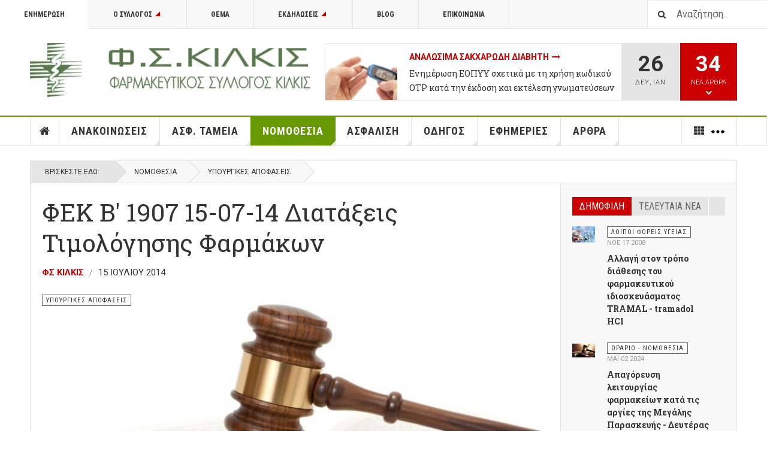

--- FILE ---
content_type: text/html; charset=utf-8
request_url: https://www.fskilkis.gr/nomothesia/25-ypourgikes-apofaseis/265-fek-b-1907-150714-diataxeis-timologisis-farmakon
body_size: 25993
content:

<!DOCTYPE html>
<html lang="el-gr" dir="ltr"
	  class='layout-magazine com_content view-article itemid-142 j31 mm-hover  cat-green'>

<head>
	<base href="https://www.fskilkis.gr/nomothesia/25-ypourgikes-apofaseis/265-fek-b-1907-150714-diataxeis-timologisis-farmakon" />
	<meta http-equiv="content-type" content="text/html; charset=utf-8" />
	<meta name="author" content="ΦΣ Κιλκίς" />
	<meta name="description" content="Φαρμακευτική Νομοθεσία, ίδρυση &amp; λειτουργία φαρμακείου, φαρμακευτική δεοντολογία, νομοθεσία ναρκωτικών, Ευρωπαϊκή νομοθεσία, νομικές αναλύσεις, Υπουργικές Αποφάσεις, αποφάσεις ΣτΕ, νομοθεσία φαρμάκων" />
	<meta name="generator" content="Joomla! - Open Source Content Management" />
	<title>ΦΕΚ Β' 1907 15-07-14 Διατάξεις Τιμολόγησης Φαρμάκων - Φαρμακευτικός Σύλλογος Κιλκίς</title>
	<link href="/templates/ja_teline_v/favicon.ico" rel="shortcut icon" type="image/vnd.microsoft.icon" />
	<link href="https://www.fskilkis.gr/component/search/?Itemid=142&amp;catid=25&amp;id=265&amp;format=opensearch" rel="search" title="Αναζήτηση Φαρμακευτικός Σύλλογος Κιλκίς" type="application/opensearchdescription+xml" />
	<link href="/t3-assets/css/css-d72ab-29010.css" rel="stylesheet" type="text/css" media="all" />
	<link href="/t3-assets/css/css-79b84-22600.css" rel="stylesheet" type="text/css" media="all" />
	<link href="https://www.fskilkis.gr/plugins/system/fmalertcookies/assets/css/bootstrap.min.css" rel="stylesheet" type="text/css" />
	<link href="https://www.fskilkis.gr/plugins/system/fmalertcookies/assets/css/custom.css" rel="stylesheet" type="text/css" />
	<style type="text/css">
.fb_iframe_widget iframe{max-width:none}
	</style>
	<script src="/t3-assets/js/js-5c1d2-22600.js" type="text/javascript"></script>
	<script src="/media/plg_system_jcemediabox/js/jcemediabox.min.js?7d30aa8b30a57b85d658fcd54426884a" type="text/javascript"></script>
	<script src="/t3-assets/js/js-9efb0-70276.js" type="text/javascript"></script>
	<script src="//maps.google.com/maps/api/js?sensor=true&language=el-GR" type="text/javascript"></script>
	<script src="/t3-assets/js/js-2d029-59657.js" type="text/javascript"></script>
	<script type="text/javascript">
(function(d,s,id){var js,fjs=d.getElementsByTagName(s)[0];if(d.getElementById(id))return;js=d.createElement(s);js.id=id;js.src="//connect.facebook.net/el_GR/sdk.js#xfbml=1&appId=966242223397117&version=v2.0";fjs.parentNode.insertBefore(js,fjs);}(document,"script","facebook-jssdk"));if(typeof window.fbAsyncInit=="function")window.fbAsyncInitPweb=window.fbAsyncInit;window.fbAsyncInit=function(){FB.Event.subscribe("edge.create",function(u){if(typeof ga!="undefined")ga("send","social","facebook","like",u)});FB.Event.subscribe("edge.remove",function(u){if(typeof ga!="undefined")ga("send","social","facebook","unlike",u)});if(typeof window.fbAsyncInitPweb=="function")window.fbAsyncInitPweb.apply(this,arguments)};jQuery(document).ready(function(){WfMediabox.init({"base":"\/","theme":"standard","width":"","height":"","lightbox":0,"shadowbox":0,"icons":1,"overlay":1,"overlay_opacity":0.8,"overlay_color":"#000000","transition_speed":500,"close":2,"labels":{"close":"Close","next":"Next","previous":"Previous","cancel":"Cancel","numbers":"{{numbers}}","numbers_count":"{{current}} of {{total}}","download":"Download"},"swipe":true,"expand_on_click":true});});
	var ja_base_uri = "";
jQuery(function($){ initTooltips(); $("body").on("subform-row-add", initTooltips); function initTooltips (event, container) { container = container || document;$(container).find(".hasTooltip").tooltip({"html": true,"container": "body"});} });
	</script>
	<!-- Perfect Link with Article Images on Facebook PRO -->
	<meta property="fb:app_id" content="966242223397117"/>
	<meta property="og:title" content="&Phi;&Epsilon;&Kappa; &Beta;&#039; 1907 15-07-14 &Delta;&iota;&alpha;&tau;ά&xi;&epsilon;&iota;&sigmaf; &Tau;&iota;&mu;&omicron;&lambda;ό&gamma;&eta;&sigma;&eta;&sigmaf; &Phi;&alpha;&rho;&mu;ά&kappa;&omega;&nu; - &Phi;&alpha;&rho;&mu;&alpha;&kappa;&epsilon;&upsilon;&tau;&iota;&kappa;ό&sigmaf; &Sigma;ύ&lambda;&lambda;&omicron;&gamma;&omicron;&sigmaf; &Kappa;&iota;&lambda;&kappa;ί&sigmaf;"/>
	<meta property="og:type" content="article"/>
	<meta property="og:url" content="https://www.fskilkis.gr/nomothesia/25-ypourgikes-apofaseis/265-fek-b-1907-150714-diataxeis-timologisis-farmakon"/>
	<meta property="og:site_name" content="Φαρμακευτικός Σύλλογος Κιλκίς"/>
	<meta property="og:description" content="&Phi;&Epsilon;&Kappa; &Beta;&#039; 1907 15-07-14 &Alpha;&rho;&iota;&theta;&mu;. &Gamma;.&Pi;/&omicron;&iota;&kappa;.61771 &Delta;&iota;&alpha;&tau;ά&xi;&epsilon;&iota;&sigmaf; &Tau;&iota;&mu;&omicron;&lambda;ό&gamma;&eta;&sigma;&eta;&sigmaf; &Phi;&alpha;&rho;&mu;ά&kappa;&omega;&nu;."/>
	<meta property="og:image" content="https://www.fskilkis.gr/images/stories/arthra/law-books-800.jpg"/>

	
<!-- META FOR IOS & HANDHELD -->
	<meta name="viewport" content="width=device-width, initial-scale=1.0, maximum-scale=1.0, user-scalable=no"/>
	<style type="text/stylesheet">
		@-webkit-viewport   { width: device-width; }
		@-moz-viewport      { width: device-width; }
		@-ms-viewport       { width: device-width; }
		@-o-viewport        { width: device-width; }
		@viewport           { width: device-width; }
	</style>
	<script type="text/javascript">
		//<![CDATA[
		if (navigator.userAgent.match(/IEMobile\/10\.0/)) {
			var msViewportStyle = document.createElement("style");
			msViewportStyle.appendChild(
				document.createTextNode("@-ms-viewport{width:auto!important}")
			);
			document.getElementsByTagName("head")[0].appendChild(msViewportStyle);
		}
		//]]>
	</script>
<meta name="HandheldFriendly" content="true"/>
<meta name="apple-mobile-web-app-capable" content="YES"/>
<!-- //META FOR IOS & HANDHELD -->



<!-- GOOGLE FONTS -->
<link href='https://fonts.googleapis.com/css?family=Roboto:400,400italic,300,300italic,700,700italic' rel='stylesheet' type='text/css'>
<link href='https://fonts.googleapis.com/css?family=Roboto+Slab:400,300,700' rel='stylesheet' type='text/css'>
<link href='https://fonts.googleapis.com/css?family=Roboto+Condensed:700,400' rel='stylesheet' type='text/css'>
<!--//GOOGLE FONTS -->


<!-- Le HTML5 shim and media query for IE8 support -->
<!--[if lt IE 9]>
<script src="//html5shim.googlecode.com/svn/trunk/html5.js"></script>
<script type="text/javascript" src="/plugins/system/t3/base-bs3/js/respond.min.js"></script>
<![endif]-->

<!-- You can add Google Analytics here or use T3 Injection feature -->
<!-- Go to www.addthis.com/dashboard to customize your tools -->
<script type="text/javascript" src="//s7.addthis.com/js/300/addthis_widget.js#pubid=ra-56056220f5e8ab7f" async="async"></script>

<script>
  (function(i,s,o,g,r,a,m){i['GoogleAnalyticsObject']=r;i[r]=i[r]||function(){
  (i[r].q=i[r].q||[]).push(arguments)},i[r].l=1*new Date();a=s.createElement(o),
  m=s.getElementsByTagName(o)[0];a.async=1;a.src=g;m.parentNode.insertBefore(a,m)
  })(window,document,'script','https://www.google-analytics.com/analytics.js','ga');

  ga('create', 'UA-2463905-1', 'auto');
  ga('send', 'pageview');

</script>

</head>

<body>

<div class="t3-wrapper"> <!-- Need this wrapper for off-canvas menu. Remove if you don't use of-canvas -->

  
	<!-- TOPBAR -->
	<div class="t3-topbar">

		<div class="top-left">
			<nav class="t3-topnav">
				<ul class="nav nav-pills nav-stacked menu">
<li class="item-113 default"><a href="/" class="nav-icon nav-magazine">Ενημέρωση</a></li><li class="item-262 deeper dropdown parent"><a href="/syllogos" class="nav-icon nav-club dropdown-toggle" data-toggle="dropdown">Ο Σύλλογος<em class="caret"></em></a><ul class="dropdown-menu"><li class="item-263"><a href="/syllogos/dilofakil" class="">ΔΙ.ΛΟ.ΦΑ.ΚΙΛ.</a></li><li class="item-264"><a href="/syllogos/istoriki-anadromi" class="">Ιστορική Αναδρομή</a></li><li class="item-265"><a href="/syllogos/farmakopoioi-meli" class="">Φαρμακοποιοί Μέλη</a></li><li class="item-309"><a href="/syllogos/koinoniko-iatreio-farmakeio-kilkis" class="">Κοινωνικό Ιατρείο – Φαρμακείο Κιλκίς</a></li><li class="item-678"><a href="/syllogos/leykoma-1981-2023" class="">Λεύκωμα Φ.Σ. Κιλκίς 1981 - 2023</a></li></ul></li><li class="item-286"><a href="/topic" class="nav-icon nav-magazine">Θέμα</a></li><li class="item-136 deeper dropdown parent"><a href="/pharma-events" class="nav-icon nav-events dropdown-toggle" data-toggle="dropdown">Εκδηλώσεις<em class="caret"></em></a><ul class="dropdown-menu"><li class="item-137"><a href="/pharma-events/fskilkis-videos" class="nav-icon nav-media">Videos</a></li></ul></li><li class="item-138"><a href="/fskilkis-blog" class="nav-icon nav-blog">Blog</a></li><li class="item-257"><a href="/contact" class="nav-icon nav-contact">Επικοινωνία</a></li></ul>

			</nav>
		</div>

		<div class="top-right">
			<div class="module-search">
	<form action="/nomothesia" method="post" class="form-inline">
		<i class="fa fa-search"></i>
		<label for="mod-search-searchword" class="element-invisible">Αναζήτηση...</label> <input name="searchword" id="mod-search-searchword" maxlength="200"  class="form-control inputbox search-query" type="text" size="20" value="Αναζήτηση..."  onblur="if (this.value=='') this.value='Αναζήτηση...';" onfocus="if (this.value=='Αναζήτηση...') this.value='';" />		<input type="hidden" name="task" value="search" />
		<input type="hidden" name="option" value="com_search" />
		<input type="hidden" name="Itemid" value="142" />

	</form>

</div>

		</div>

	</div>

			<script>
			(function ($) {
				$('.t3-topnav li.item-113').addClass('active');
			})(jQuery);
		</script>
		<!-- //TOP BAR -->


	
<!-- HEADER -->
<header id="t3-header" class="t3-header">
	<div class="container">
		<div class="row">

			<div class="col-md-5 header-left">

				<!-- OFF CANVAS TOGGLE -->
				
<button class="btn btn-default off-canvas-toggle" type="button" data-pos="left" data-nav="#t3-off-canvas" data-effect="off-canvas-effect-4">
  <i class="fa fa-bars"></i>
</button>

<div id="t3-off-canvas" class="t3-off-canvas">

  <div class="t3-off-canvas-header">
    <h2 class="t3-off-canvas-header-title">Sidebar</h2>
    <button type="button" class="close" data-dismiss="modal" aria-hidden="true">&times;</button>
  </div>

  <div class="t3-off-canvas-body">
    <div class="t3-module module " id="Mod216"><div class="module-inner"><div class="module-ct"><ul class="nav nav-pills nav-stacked menu">
<li class="item-113 default"><a href="/" class="nav-icon nav-magazine">Ενημέρωση</a></li><li class="item-262 deeper dropdown parent"><a href="/syllogos" class="nav-icon nav-club dropdown-toggle" data-toggle="dropdown">Ο Σύλλογος<em class="caret"></em></a><ul class="dropdown-menu"><li class="item-263"><a href="/syllogos/dilofakil" class="">ΔΙ.ΛΟ.ΦΑ.ΚΙΛ.</a></li><li class="item-264"><a href="/syllogos/istoriki-anadromi" class="">Ιστορική Αναδρομή</a></li><li class="item-265"><a href="/syllogos/farmakopoioi-meli" class="">Φαρμακοποιοί Μέλη</a></li><li class="item-309"><a href="/syllogos/koinoniko-iatreio-farmakeio-kilkis" class="">Κοινωνικό Ιατρείο – Φαρμακείο Κιλκίς</a></li><li class="item-678"><a href="/syllogos/leykoma-1981-2023" class="">Λεύκωμα Φ.Σ. Κιλκίς 1981 - 2023</a></li></ul></li><li class="item-286"><a href="/topic" class="nav-icon nav-magazine">Θέμα</a></li><li class="item-136 deeper dropdown parent"><a href="/pharma-events" class="nav-icon nav-events dropdown-toggle" data-toggle="dropdown">Εκδηλώσεις<em class="caret"></em></a><ul class="dropdown-menu"><li class="item-137"><a href="/pharma-events/fskilkis-videos" class="nav-icon nav-media">Videos</a></li></ul></li><li class="item-138"><a href="/fskilkis-blog" class="nav-icon nav-blog">Blog</a></li><li class="item-257"><a href="/contact" class="nav-icon nav-contact">Επικοινωνία</a></li></ul>
</div></div></div><div class="t3-module module " id="Mod217"><div class="module-inner"><h3 class="module-title "><span>Μενού Επιλογών</span></h3><div class="module-ct"><ul class="nav nav-pills nav-stacked menu">
<li class="item-151"><a href="/" class="">Αρχική </a></li><li class="item-139"><a href="/anakoinoseis" class="">Ανακοινώσεις</a></li><li class="item-108"><a href="/asfalistika-tameia" class="">Ασφ. Ταμεία</a></li><li class="item-142 current active"><a href="/nomothesia" class="">Νομοθεσία</a></li><li class="item-144"><a href="/asfalisi" class="">Ασφάλιση</a></li><li class="item-145"><a href="/odigos" class="">Οδηγός</a></li><li class="item-147"><a href="/efimeries" class="">Εφημερίες</a></li><li class="item-148"><a href="/arthra" class="">Άρθρα</a></li><li class="item-150 divider deeper dropdown parent"><span class="separator "><img src="/images/more-22.png" alt="More" /></span>
<ul class="dropdown-menu"><li class="item-204"><a href="/more/diaskedasi" class="">Διασκέδαση</a></li><li class="item-311"><a href="/more/woman-calendar" class="">Το Ημερολόγιο της Γυναίκας</a></li><li class="item-258"><a href="/contact" class="">Επικοινωνία </a></li></ul></li></ul>
</div></div></div>
  </div>

</div>

				<!-- // OFF CANVAS TOGGLE -->

				<!-- LOGO -->
				<div class="logo">
					<div class="logo-image logo-control">
						<a href="/" title="Φαρμακευτικός Σύλλογος Κιλκίς">
															<img class="logo-img" src="/images/stories/joomlart/logo-fskilkis-2.jpg" alt="Φαρμακευτικός Σύλλογος Κιλκίς" />
																						<img class="logo-img-sm" src="/images/stories/joomlart/logo-fskilkis-2.jpg" alt="Φαρμακευτικός Σύλλογος Κιλκίς" />
														<span>Φαρμακευτικός Σύλλογος Κιλκίς</span>
						</a>
						<small class="site-slogan">Ενημέρωση Για Φαρμακοποιούς</small>
					</div>
				</div>
				<!-- //LOGO -->

			</div>

			<!-- HEADER RIGHT -->
			<div class="col-md-7 header-right">
				<div class="header-right-inner">

					<div class="col trending ">
						
<div class="magazine-links">

	<div class="carousel slide carousel-fade" data-ride="carousel" data-interval="5000">

		<!-- Wrapper for slides -->
		<div class="carousel-inner" role="listbox">
						<div class="item active">
				<div class="magazine-item link-item topic-item">

	<div class="col col-media">
		<div class="pull-left item-image" itemprop="image">

      <a href="/topic/530-analosima-sakcharodi-diaviti" itemprop="url">
  	   <img  src="/media/jact/small/images/stories/arthra/analosima-diabetes.jpg" alt="Αναλώσιμα Σακχαρώδη Διαβήτη" itemprop="thumbnailUrl"/>
      </a>
  </div>
	</div>

	<div class="col col-content">

		
		
			<div class="article-title">

							<h3 itemprop="name">
											<a href="/topic/530-analosima-sakcharodi-diaviti" itemprop="url">
						Αναλώσιμα Σακχαρώδη Διαβήτη</a>
									</h3>
			
											</div>
	
						<a href="/asfalistika-tameia/33-eopyy/1318-enimerosi-eopyy-sxetika-me-ti-xrisi-kodikoy-otp-kata-tin-ekdosi-kai-ektelesi-gnomateyseon-ekpy" itemprop="url">
					Ενημέρωση ΕΟΠΥΥ σχετικά με τη χρήση κωδικού OTP κατά την έκδοση και εκτέλεση γνωματεύσεων ΕΚΠΥ</a>
				
			</div>
</div>			</div>
						<div class="item ">
				<div class="magazine-item link-item topic-item">

	<div class="col col-media">
		<div class="pull-left item-image" itemprop="image">

      <a href="/topic/526-syntagografisi-narkotikon" itemprop="url">
  	   <img  src="/media/jact/small/images/stories/arthra/drugs-rx-med.jpg" alt="Συνταγογράφηση Ναρκωτικών" itemprop="thumbnailUrl"/>
      </a>
  </div>
	</div>

	<div class="col col-content">

		
		
			<div class="article-title">

							<h3 itemprop="name">
											<a href="/topic/526-syntagografisi-narkotikon" itemprop="url">
						Συνταγογράφηση Ναρκωτικών</a>
									</h3>
			
											</div>
	
						<a href="/anakoinoseis/20-pfs/1177-enimerosi-pfs-gia-tin-efarmogi-tou-ilektronikoy-vivliou-narkotikon" itemprop="url">
					Ενημέρωση ΠΦΣ για την εφαρμογή του Ηλεκτρονικού Βιβλίου Ναρκωτικών</a>
				
			</div>
</div>			</div>
						<div class="item ">
				<div class="magazine-item link-item topic-item">

	<div class="col col-media">
		<div class="pull-left item-image" itemprop="image">

      <a href="/topic/520-farmaka-aimokatharsis-xna" itemprop="url">
  	   <img  src="/media/jact/small/images/stories/arthra/nefro-1.jpg" alt="Χρόνια Νεφρική Ανεπάρκεια (ΧΝΑ)" itemprop="thumbnailUrl"/>
      </a>
  </div>
	</div>

	<div class="col col-content">

		
		
			<div class="article-title">

							<h3 itemprop="name">
											<a href="/topic/520-farmaka-aimokatharsis-xna" itemprop="url">
						Φάρμακα Αιμοκάθαρσης Χρόνιας Νεφρικής Ανεπάρκειας (ΧΝΑ)</a>
									</h3>
			
											</div>
	
						<a href="/asfalistika-tameia/33-eopyy/987-katargeite-periorismos-50-euro-syntagi-farmaka-kata-diarkeia-aimokatharsis" itemprop="url">
					Καταργείται ο περιορισμός των 50€ ανά συνταγή για φάρμακα που χορηγούνται κατά τη διάρκεια αιμοκάθαρσης</a>
				
			</div>
</div>			</div>
						<div class="item ">
				<div class="magazine-item link-item topic-item">

	<div class="col col-media">
		<div class="pull-left item-image" itemprop="image">

      <a href="/topic/519-fyk-eopyy-exosomatikes" itemprop="url">
  	   <img  src="/media/jact/small/images/stories/arthra/drugs-rx-pharmacy.jpg" alt="Φάρμακα Υψηλού Κόστους - ΕΟΠΥΥ - Εξωσωματικές" itemprop="thumbnailUrl"/>
      </a>
  </div>
	</div>

	<div class="col col-content">

		
		
			<div class="article-title">

							<h3 itemprop="name">
											<a href="/topic/519-fyk-eopyy-exosomatikes" itemprop="url">
						Φάρμακα Υψηλού Κόστους - ΕΟΠΥΥ - Εξωσωματικές</a>
									</h3>
			
											</div>
	
						<a href="/asfalistika-tameia/33-eopyy/1085-xorigisi-fyk-meso-idiotikon-farmakeion-gia-to-xroniko-diastima-pou-farmakeftikes-etaireies-tha-einai-kleistes-logo-therinon-diakopon" itemprop="url">
					Χορήγηση ΦΥΚ μέσω ιδιωτικών φαρμακείων για το χρονικό διάστημα που φαρμακευτικές εταιρείες θα είναι κλειστές λόγω θερινών διακοπών</a>
				
			</div>
</div>			</div>
						<div class="item ">
				<div class="magazine-item link-item topic-item">

	<div class="col col-media">
		<div class="pull-left item-image" itemprop="image">

      <a href="/topic/527-odigies-ektelesis-syntagon" itemprop="url">
  	   <img  src="/media/jact/small/images/stories/arthra/syntagi-farmakopoios.jpg" alt="Οδηγίες Εκτέλεσης Συνταγών" itemprop="thumbnailUrl"/>
      </a>
  </div>
	</div>

	<div class="col col-content">

		
		
			<div class="article-title">

							<h3 itemprop="name">
											<a href="/topic/527-odigies-ektelesis-syntagon" itemprop="url">
						Οδηγίες Εκτέλεσης Συνταγών</a>
									</h3>
			
											</div>
	
						<a href="/anakoinoseis/20-pfs/1342-ektelesi-kai-ypovoli-ton-syntagon-ton-tameion-tou-stratoy-meso-tou-eopyy-apo-tin-1i-ianouariou-2026" itemprop="url">
					Εκτέλεση και Υποβολή των συνταγών των Ταμείων του Στρατού μέσω του ΕΟΠΥΥ, από την 1η Ιανουαρίου 2026</a>
				
			</div>
</div>			</div>
						<div class="item ">
				<div class="magazine-item link-item topic-item">

	<div class="col col-media">
		<div class="pull-left item-image" itemprop="image">

      <a href="/topic/474-ypovoli-syntagon-eopyy" itemprop="url">
  	   <img  src="/media/jact/small/images/stories/arthtra-internal/eopyy-syntages-fakelos.jpg" alt="Υποβολή Συνταγών ΕΟΠΥΥ" itemprop="thumbnailUrl"/>
      </a>
  </div>
	</div>

	<div class="col col-content">

		
		
			<div class="article-title">

							<h3 itemprop="name">
											<a href="/topic/474-ypovoli-syntagon-eopyy" itemprop="url">
						Υποβολή Συνταγών ΕΟΠΥΥ</a>
									</h3>
			
											</div>
	
						<a href="/anakoinoseis/20-pfs/1349-enimerosi-pfs-gia-tin-enarksi-ektelesis-syntagon-farmakon-ypetha-meso-eopyy-apo-tin-1i-ianouariou-2026" itemprop="url">
					Ενημέρωση ΠΦΣ για την έναρξη εκτέλεσης συνταγών φαρμάκων ΥΠΕΘΑ μέσω ΕΟΠΥΥ από την 1η Ιανουαρίου 2026</a>
				
			</div>
</div>			</div>
						<div class="item ">
				<div class="magazine-item link-item topic-item">

	<div class="col col-media">
		<div class="pull-left item-image" itemprop="image">

      <a href="/topic/475-emvolia" itemprop="url">
  	   <img  src="/media/jact/small/images/stories/arthra/emvolia.jpg" alt="Εμβόλια" itemprop="thumbnailUrl"/>
      </a>
  </div>
	</div>

	<div class="col col-content">

		
		
			<div class="article-title">

							<h3 itemprop="name">
											<a href="/topic/475-emvolia" itemprop="url">
						Εμβόλια</a>
									</h3>
			
											</div>
	
						<a href="/anakoinoseis/20-pfs/1351-allagi-katigoriopoiisis-tou-skevasmatos-beyfortus-sto-s-i-s-apo-1-1-2026" itemprop="url">
					Αλλαγή κατηγοριοποίησης του σκευάσματος Beyfortus στο Σ.Η.Σ από 1-1-2026</a>
				
			</div>
</div>			</div>
						<div class="item ">
				<div class="magazine-item link-item topic-item">

	<div class="col col-media">
		<div class="pull-left item-image" itemprop="image">

      <a href="/topic/369-skeuasmata-eidikis-diatrofis-analosima-ygeionomikou-ylikou" itemprop="url">
  	   <img  src="/media/jact/small/images/stories/arthtra-internal/eopyy_analosima.jpg" alt="Ειδική Διατροφή Υγειονομικό Υλικό" itemprop="thumbnailUrl"/>
      </a>
  </div>
	</div>

	<div class="col col-content">

		
		
			<div class="article-title">

							<h3 itemprop="name">
											<a href="/topic/369-skeuasmata-eidikis-diatrofis-analosima-ygeionomikou-ylikou" itemprop="url">
						Σκευάσματα Ειδικής Διατροφής - Αναλώσιμα Υγειονομικού Υλικού</a>
									</h3>
			
											</div>
	
						<a href="/anakoinoseis/20-pfs/1329-ypoxreosi-gia-ekdosi-kai-ektyposi-olon-ton-gnomateyseon-analosimon-se-entypi-morfi-apo-01-07-2025-katargisi-theorisis-gnomateyseon-edapy" itemprop="url">
					Υποχρέωση για έκδοση και εκτύπωση όλων των γνωματεύσεων αναλωσίμων σε έντυπη μορφή από 01.07.2025 - Κατάργηση θεώρησης γνωματεύσεων edapy</a>
				
			</div>
</div>			</div>
					</div>
	</div>
</div>

					</div>

					<div class="col calendar">
						<div class="col-inner">
							<span class="number date">26</span>
							<div class="text">
								<span class="day">Δευ</span>, <span class="month">Ιαν</span>
							</div>
						</div>
					</div>

										<div class="col whatsnew ">
						<div class="col-inner">
							
		<div class="whatsnew-alert" data-url="https://www.fskilkis.gr/?t3action=module&amp;mid=201&amp;style=raw">
		<span class="number">34</span>
		<span class="text">Νέα Άρθρα</span>
		<span class="text indicator"><i class="fa fa-chevron-down"></i></span>
	</div>


						</div>
					</div>
					
				</div>
			</div>
			<!-- // HEADER RIGHT -->

		</div>
	</div>
</header>
<!-- // HEADER -->


  
<!-- MAIN NAVIGATION -->
<nav id="t3-mainnav" class="wrap navbar navbar-default t3-mainnav">
	<div class="container">

		<!-- Brand and toggle get grouped for better mobile display -->
		<div class="navbar-header">
					</div>

		
		<div class="t3-navbar navbar-collapse collapse">
			<div  class="t3-megamenu"  data-responsive="true">
<ul itemscope itemtype="http://www.schema.org/SiteNavigationElement" class="nav navbar-nav level0">
<li itemprop='name' class="item-home" data-id="151" data-level="1" data-class="item-home" data-xicon="fa fa-home">
<a itemprop='url' class=""  href="/"   data-target="#"><span class="fa fa-home"></span>Αρχική</a>

</li>
<li itemprop='name' class="dropdown mega mega-align-justify sub-hidden-collapse" data-id="139" data-level="1" data-alignsub="justify" data-hidewcol="1">
<a itemprop='url' class=" dropdown-toggle"  href="/anakoinoseis"   data-target="#" data-toggle="dropdown">Ανακοινώσεις <em class="caret"></em></a>

<div class="nav-child dropdown-menu mega-dropdown-menu col-xs-12"  ><div class="mega-dropdown-inner">
<div class="row">
<div class="col-xs-2 mega-col-module mega-left hidden-collapse" data-width="2" data-position="140" data-class="mega-left" data-hidewcol="1"><div class="mega-inner">
<div class="t3-module module " id="Mod140"><div class="module-inner"><h3 class="module-title "><span>Ανακοινώσεις Φορέων</span></h3><div class="module-ct"><ul class="categories-module mod-list">
	<li> 		<h4>
		<a href="/anakoinoseis/19-fs-kilkis">
		Φ.Σ. Κιλκίς					</a>
		</h4>

					</li>
	<li> 		<h4>
		<a href="/anakoinoseis/20-pfs">
		Π.Φ.Σ.					</a>
		</h4>

					</li>
	<li> 		<h4>
		<a href="/anakoinoseis/21-ypourgeio-ygeias">
		Υπουργείο Υγείας					</a>
		</h4>

					</li>
	<li> 		<h4>
		<a href="/anakoinoseis/22-eof">
		Ε.Ο.Φ.					</a>
		</h4>

					</li>
	<li> 		<h4>
		<a href="/anakoinoseis/28-ypourgeio-oikonomikon">
		Υπουργείο Οικονομικών - Φορολογικά					</a>
		</h4>

					</li>
	<li> 		<h4>
		<a href="/anakoinoseis/73-loipoi-foreis-ygeias">
		Λοιποί Φορείς Υγείας					</a>
		</h4>

					</li>
	<li> 		<h4>
		<a href="/anakoinoseis/11-anakliseis-farmakon">
		Ανακλήσεις Φαρμάκων - Προειδοποιήσεις					</a>
		</h4>

					</li>
	<li> 		<h4>
		<a href="/anakoinoseis/78-ypourgeio-anaptyksis-kai-ependyseon">
		Υπουργείο Ανάπτυξης και Επενδύσεων					</a>
		</h4>

					</li>
</ul>
</div></div></div>
</div></div>
<div class="col-xs-10 mega-col-module mega-right" data-width="10" data-position="146" data-class="mega-right"><div class="mega-inner">
<div class="t3-module module " id="Mod146"><div class="module-inner"><h3 class="module-title "><span>Τελευταία Φαρμακευτικά Νέα</span></h3><div class="module-ct"><div class="section-inner ">

    <div class="category-module magazine-links">
        <ul class="item-list grid-view">
                            <li class="item">
                    <div class="magazine-item link-item" itemscope itemtype="http://schema.org/Article">
	<div class="col col-media">
		<div class="pull-left item-image" itemprop="image">

      <a href="/anakoinoseis/73-loipoi-foreis-ygeias/571-allagi-tropou-diathesis-tramal-tramadol-hci" itemprop="url">
  	   <img  src="/media/jact/small/images/stories/arthtra-internal/pharmacy-pils-600.jpg" alt="TRAMAL - tramadol HCl" itemprop="thumbnailUrl"/>
      </a>
  </div>
	</div>

	<div class="col col-content">
					<aside class="article-aside">
							<span class="category-name cat-red" title="Κατηγορία: ">
				<a href="/anakoinoseis/73-loipoi-foreis-ygeias" ><span itemprop="genre">Λοιποί Φορείς Υγείας</span></a>			</span>					<dl class="article-info muted">

		
			<dt class="article-info-term">
													Λεπτομέρειες							</dt>
      <dd class="hidden"></dd>
			
			
			
										<dd class="published">
				<i class="icon-calendar"></i>
				<time datetime="2008-11-17T20:45:08+02:00" itemprop="datePublished">
					Νοε 17 2008				</time>
			</dd>			
					
					
			
						</dl>
			</aside>
		
		
			<div class="article-title">

							<h3 itemprop="name">
											<a href="/anakoinoseis/73-loipoi-foreis-ygeias/571-allagi-tropou-diathesis-tramal-tramadol-hci" itemprop="url">
						 Αλλαγή στον τρόπο διάθεσης του φαρμακευτικού ιδιοσκευάσματος TRAMAL - tramadol HCl</a>
									</h3>
			
											</div>
	
			</div>
</div>                </li>
                            <li class="item">
                    <div class="magazine-item link-item" itemscope itemtype="http://schema.org/Article">
	<div class="col col-media">
		<div class="pull-left item-image" itemprop="image">

      <a href="/anakoinoseis/20-pfs/771-exodiko-pfs-kai-apagoreusi-parallilon-exagogon-farmakon" itemprop="url">
  	   <img  src="/media/jact/small/images/stories/arthra/pfs-logo.jpg" alt="απαγόρευση των παράλληλων εξαγωγών φαρμάκων" itemprop="thumbnailUrl"/>
      </a>
  </div>
	</div>

	<div class="col col-content">
					<aside class="article-aside">
							<span class="category-name  cat-red" title="Κατηγορία: ">
				<a href="/anakoinoseis/20-pfs" ><span itemprop="genre">Π.Φ.Σ.</span></a>			</span>					<dl class="article-info muted">

		
			<dt class="article-info-term">
													Λεπτομέρειες							</dt>
      <dd class="hidden"></dd>
			
			
			
										<dd class="published">
				<i class="icon-calendar"></i>
				<time datetime="2016-04-15T12:18:22+03:00" itemprop="datePublished">
					Απρ 15 2016				</time>
			</dd>			
					
					
			
						</dl>
			</aside>
		
		
			<div class="article-title">

							<h3 itemprop="name">
											<a href="/anakoinoseis/20-pfs/771-exodiko-pfs-kai-apagoreusi-parallilon-exagogon-farmakon" itemprop="url">
						 Εξώδικο του ΠΦΣ και απαγόρευση των παράλληλων εξαγωγών φαρμάκων</a>
									</h3>
			
											</div>
	
			</div>
</div>                </li>
                            <li class="item">
                    <div class="magazine-item link-item" itemscope itemtype="http://schema.org/Article">
	<div class="col col-media">
		<div class="pull-left item-image" itemprop="image">

      <a href="/anakoinoseis/20-pfs/1283-nees-trimines-parataseis-ton-ektakton-metron-logo-pandimias-eos-31-martiou-2024" itemprop="url">
  	   <img  src="/media/jact/small/images/stories/arthra/pfs-logo.jpg" alt="Νέες τρίμηνες παρατάσεις των έκτακτων μέτρων λόγω πανδημίας" itemprop="thumbnailUrl"/>
      </a>
  </div>
	</div>

	<div class="col col-content">
					<aside class="article-aside">
							<span class="category-name  cat-red" title="Κατηγορία: ">
				<a href="/anakoinoseis/20-pfs" ><span itemprop="genre">Π.Φ.Σ.</span></a>			</span>					<dl class="article-info muted">

		
			<dt class="article-info-term">
													Λεπτομέρειες							</dt>
      <dd class="hidden"></dd>
			
			
			
										<dd class="published">
				<i class="icon-calendar"></i>
				<time datetime="2023-12-22T11:52:16+02:00" itemprop="datePublished">
					Δεκ 22 2023				</time>
			</dd>			
					
					
			
						</dl>
			</aside>
		
		
			<div class="article-title">

							<h3 itemprop="name">
											<a href="/anakoinoseis/20-pfs/1283-nees-trimines-parataseis-ton-ektakton-metron-logo-pandimias-eos-31-martiou-2024" itemprop="url">
						 Νέες τρίμηνες παρατάσεις των έκτακτων μέτρων λόγω πανδημίας έως 31 Μαρτίου 2024</a>
									</h3>
			
											</div>
	
			</div>
</div>                </li>
                            <li class="item">
                    <div class="magazine-item link-item" itemscope itemtype="http://schema.org/Article">
	<div class="col col-media">
		<div class="pull-left item-image" itemprop="image">

      <a href="/anakoinoseis/20-pfs/344-1-syndiaskepsi-proedron-europaikon-farmakeutikon-syllogon-athina" itemprop="url">
  	   <img  src="/media/jact/small/images/stories/arthra/pharmaceutical_symposium.jpg" alt="" itemprop="thumbnailUrl"/>
      </a>
  </div>
	</div>

	<div class="col col-content">
					<aside class="article-aside">
							<span class="category-name  cat-red" title="Κατηγορία: ">
				<a href="/anakoinoseis/20-pfs" ><span itemprop="genre">Π.Φ.Σ.</span></a>			</span>					<dl class="article-info muted">

		
			<dt class="article-info-term">
													Λεπτομέρειες							</dt>
      <dd class="hidden"></dd>
			
			
			
										<dd class="published">
				<i class="icon-calendar"></i>
				<time datetime="2015-09-01T12:00:00+03:00" itemprop="datePublished">
					Σεπ 01 2015				</time>
			</dd>			
					
					
			
						</dl>
			</aside>
		
		
			<div class="article-title">

							<h3 itemprop="name">
											<a href="/anakoinoseis/20-pfs/344-1-syndiaskepsi-proedron-europaikon-farmakeutikon-syllogon-athina" itemprop="url">
						1η Συνδιάσκεψη  των Προέδρων των Ευρωπαϊκών Φαρμακευτικών Συλλόγων στην Αθήνα </a>
									</h3>
			
											</div>
	
			</div>
</div>                </li>
                            <li class="item">
                    <div class="magazine-item link-item" itemscope itemtype="http://schema.org/Article">
	<div class="col col-media">
		<div class="pull-left item-image" itemprop="image">

      <a href="/anakoinoseis/19-fs-kilkis/694-egainia-tou-koinonikou-iatreiou-farmakeiou-kilkis" itemprop="url">
  	   <img  src="/media/jact/small/images/stories/kif/kif-kilkis_01.jpg" alt="Eγκαίνια" itemprop="thumbnailUrl"/>
      </a>
  </div>
	</div>

	<div class="col col-content">
					<aside class="article-aside">
							<span class="category-name  cat-red" title="Κατηγορία: ">
				<a href="/anakoinoseis/19-fs-kilkis" ><span itemprop="genre">Φ.Σ. Κιλκίς</span></a>			</span>					<dl class="article-info muted">

		
			<dt class="article-info-term">
													Λεπτομέρειες							</dt>
      <dd class="hidden"></dd>
			
			
			
										<dd class="published">
				<i class="icon-calendar"></i>
				<time datetime="2010-09-08T12:21:47+03:00" itemprop="datePublished">
					Σεπ 08 2010				</time>
			</dd>			
					
					
			
						</dl>
			</aside>
		
		
			<div class="article-title">

							<h3 itemprop="name">
											<a href="/anakoinoseis/19-fs-kilkis/694-egainia-tou-koinonikou-iatreiou-farmakeiou-kilkis" itemprop="url">
						Eγκαίνια του Κοινωνικού Ιατρείου - Φαρμακείου Κιλκίς</a>
									</h3>
			
											</div>
	
			</div>
</div>                </li>
                            <li class="item">
                    <div class="magazine-item link-item" itemscope itemtype="http://schema.org/Article">
	<div class="col col-media">
		<div class="pull-left item-image" itemprop="image">

      <a href="/anakoinoseis/73-loipoi-foreis-ygeias/558-enimerosi-vianex-versatis" itemprop="url">
  	   <img  src="/media/jact/small/images/stories/arthtra-internal/versatis-vianex.jpg" alt="διάθεση του VERSATIS " itemprop="thumbnailUrl"/>
      </a>
  </div>
	</div>

	<div class="col col-content">
					<aside class="article-aside">
							<span class="category-name cat-red" title="Κατηγορία: ">
				<a href="/anakoinoseis/73-loipoi-foreis-ygeias" ><span itemprop="genre">Λοιποί Φορείς Υγείας</span></a>			</span>					<dl class="article-info muted">

		
			<dt class="article-info-term">
													Λεπτομέρειες							</dt>
      <dd class="hidden"></dd>
			
			
			
										<dd class="published">
				<i class="icon-calendar"></i>
				<time datetime="2015-05-04T13:53:06+03:00" itemprop="datePublished">
					Μάι 04 2015				</time>
			</dd>			
					
					
			
						</dl>
			</aside>
		
		
			<div class="article-title">

							<h3 itemprop="name">
											<a href="/anakoinoseis/73-loipoi-foreis-ygeias/558-enimerosi-vianex-versatis" itemprop="url">
						Eνημέρωση από τη ΒΙΑΝΕΞ Α.Ε. σχετικά με τη διάθεση του VERSATIS </a>
									</h3>
			
											</div>
	
			</div>
</div>                </li>
                            <li class="item">
                    <div class="magazine-item link-item" itemscope itemtype="http://schema.org/Article">
	<div class="col col-media">
		<div class="pull-left item-image" itemprop="image">

      <a href="/anakoinoseis/20-pfs/1108-epikairopoiimenes-odigies-pfs-gia-tin-asfali-leitourgia-ton-farmakeion-sta-plaisia-tou-deyterou-kymatos-covid-19" itemprop="url">
  	   <img  src="/media/jact/small/images/stories/arthra/pfs-logo.jpg" alt="Οδηγίες ΠΦΣ για την ασφαλή λειτουργία των φαρμακείων" itemprop="thumbnailUrl"/>
      </a>
  </div>
	</div>

	<div class="col col-content">
					<aside class="article-aside">
							<span class="category-name  cat-red" title="Κατηγορία: ">
				<a href="/anakoinoseis/20-pfs" ><span itemprop="genre">Π.Φ.Σ.</span></a>			</span>					<dl class="article-info muted">

		
			<dt class="article-info-term">
													Λεπτομέρειες							</dt>
      <dd class="hidden"></dd>
			
			
			
										<dd class="published">
				<i class="icon-calendar"></i>
				<time datetime="2020-11-10T12:28:57+02:00" itemprop="datePublished">
					Νοε 10 2020				</time>
			</dd>			
					
					
			
						</dl>
			</aside>
		
		
			<div class="article-title">

							<h3 itemprop="name">
											<a href="/anakoinoseis/20-pfs/1108-epikairopoiimenes-odigies-pfs-gia-tin-asfali-leitourgia-ton-farmakeion-sta-plaisia-tou-deyterou-kymatos-covid-19" itemprop="url">
						Eπικαιροποιημένες οδηγίες ΠΦΣ για την ασφαλή λειτουργία των φαρμακείων στα πλαίσια του δεύτερου κύματος COVID-19</a>
									</h3>
			
											</div>
	
			</div>
</div>                </li>
                            <li class="item">
                    <div class="magazine-item link-item" itemscope itemtype="http://schema.org/Article">
	<div class="col col-media">
		<div class="pull-left item-image" itemprop="image">

      <a href="/anakoinoseis/20-pfs/1076-aitima-pfs-gia-katargisi-ypoxreosis-diloseos-ton-apothematon-se-xeirourgikes-maskes-kai-antisiptika-eidi-apo-ta-farmakeia" itemprop="url">
  	   <img  src="/media/jact/small/images/stories/arthra/pfs-logo.jpg" alt="Αίτημα ΠΦΣ για κατάργηση υποχρέωσης δηλώσεως των αποθεμάτων σε χειρουργικές μάσκες και αντισηπτικά είδη από τα φαρμακεία" itemprop="thumbnailUrl"/>
      </a>
  </div>
	</div>

	<div class="col col-content">
					<aside class="article-aside">
							<span class="category-name  cat-red" title="Κατηγορία: ">
				<a href="/anakoinoseis/20-pfs" ><span itemprop="genre">Π.Φ.Σ.</span></a>			</span>					<dl class="article-info muted">

		
			<dt class="article-info-term">
													Λεπτομέρειες							</dt>
      <dd class="hidden"></dd>
			
			
			
										<dd class="published">
				<i class="icon-calendar"></i>
				<time datetime="2020-04-21T11:00:33+03:00" itemprop="datePublished">
					Απρ 21 2020				</time>
			</dd>			
					
					
			
						</dl>
			</aside>
		
		
			<div class="article-title">

							<h3 itemprop="name">
											<a href="/anakoinoseis/20-pfs/1076-aitima-pfs-gia-katargisi-ypoxreosis-diloseos-ton-apothematon-se-xeirourgikes-maskes-kai-antisiptika-eidi-apo-ta-farmakeia" itemprop="url">
						Αίτημα ΠΦΣ για κατάργηση υποχρέωσης δηλώσεως των αποθεμάτων σε χειρουργικές μάσκες και αντισηπτικά είδη από τα φαρμακεία</a>
									</h3>
			
											</div>
	
			</div>
</div>                </li>
                            <li class="item">
                    <div class="magazine-item link-item" itemscope itemtype="http://schema.org/Article">
	<div class="col col-media">
		<div class="pull-left item-image" itemprop="image">

      <a href="/anakoinoseis/20-pfs/1351-allagi-katigoriopoiisis-tou-skevasmatos-beyfortus-sto-s-i-s-apo-1-1-2026" itemprop="url">
  	   <img  src="/media/jact/small/images/stories/arthra/pfs-logo.jpg" alt="Αλλαγή κατηγοριοποίησης του σκευάσματος Beyfortus" itemprop="thumbnailUrl"/>
      </a>
  </div>
	</div>

	<div class="col col-content">
					<aside class="article-aside">
							<span class="category-name  cat-red" title="Κατηγορία: ">
				<a href="/anakoinoseis/20-pfs" ><span itemprop="genre">Π.Φ.Σ.</span></a>			</span>					<dl class="article-info muted">

		
			<dt class="article-info-term">
													Λεπτομέρειες							</dt>
      <dd class="hidden"></dd>
			
			
			
										<dd class="published">
				<i class="icon-calendar"></i>
				<time datetime="2026-01-02T09:47:20+02:00" itemprop="datePublished">
					Ιαν 02 2026				</time>
			</dd>			
					
					
			
						</dl>
			</aside>
		
		
			<div class="article-title">

							<h3 itemprop="name">
											<a href="/anakoinoseis/20-pfs/1351-allagi-katigoriopoiisis-tou-skevasmatos-beyfortus-sto-s-i-s-apo-1-1-2026" itemprop="url">
						Αλλαγή κατηγοριοποίησης του σκευάσματος Beyfortus στο Σ.Η.Σ από 1-1-2026</a>
									</h3>
			
											</div>
	
			</div>
</div>                </li>
                    </ul>
    </div>
</div></div></div></div>
</div></div>
</div>
</div></div>
</li>
<li itemprop='name' class="dropdown mega mega-align-justify sub-hidden-collapse" data-id="108" data-level="1" data-alignsub="justify" data-hidewcol="1">
<a itemprop='url' class=" dropdown-toggle"  href="/asfalistika-tameia"   data-target="#" data-toggle="dropdown">Ασφ. Ταμεία <em class="caret"></em></a>

<div class="nav-child dropdown-menu mega-dropdown-menu col-xs-12"  ><div class="mega-dropdown-inner">
<div class="row">
<div class="col-xs-2 mega-col-module mega-left" data-width="2" data-position="142" data-class="mega-left"><div class="mega-inner">
<div class="t3-module module " id="Mod142"><div class="module-inner"><h3 class="module-title "><span>Ασφαλιστικά Ταμεία</span></h3><div class="module-ct"><ul class="categories-module mod-list">
	<li> 		<h4>
		<a href="/asfalistika-tameia/33-eopyy">
		ΕΟΠΥΥ					</a>
		</h4>

					</li>
	<li> 		<h4>
		<a href="/asfalistika-tameia/34-typet">
		ΤΥΠΕΤ					</a>
		</h4>

					</li>
	<li> 		<h4>
		<a href="/asfalistika-tameia/35-edoeap">
		ΕΔΟΕΑΠ					</a>
		</h4>

					</li>
	<li> 		<h4>
		<a href="/asfalistika-tameia/36-stratos">
		Στρατός					</a>
		</h4>

					</li>
	<li> 		<h4>
		<a href="/asfalistika-tameia/77-a-t-p-s-y-t-e">
		Α.Τ.Π.Σ.Υ.Τ.Ε.					</a>
		</h4>

					</li>
</ul>
</div></div></div>
</div></div>
<div class="col-xs-10 mega-col-module mega-right" data-width="10" data-position="145" data-class="mega-right"><div class="mega-inner">
<div class="t3-module module " id="Mod145"><div class="module-inner"><h1 class="module-title "><span>Νέα ΕΟΠΥΥ & Λοιπών Ταμείων</span></h1><div class="module-ct"><div class="section-inner ">

    <div class="category-module magazine-links">
        <ul class="item-list grid-view">
                            <li class="item">
                    <div class="magazine-item link-item" itemscope itemtype="http://schema.org/Article">
	<div class="col col-media">
		<div class="pull-left item-image" itemprop="image">

      <a href="/asfalistika-tameia/33-eopyy/708-katargisi-ypchreosis-ypovolis-epikyromenon-forologikon-asfalistikon-enimerotiton-kai-iatrikon-gnomateuseon" itemprop="url">
  	   <img  src="/media/jact/small/images/stories/arthra/eopyy-logo-ethnosimo.jpg" alt="Κατάργηση υποχρέωσης υποβολής επικυρωμένων φορολογικών-ασφαλιστικών ενημεροτήτων" itemprop="thumbnailUrl"/>
      </a>
  </div>
	</div>

	<div class="col col-content">
					<aside class="article-aside">
							<span class="category-name  cat-blue" title="Κατηγορία: ">
				<a href="/asfalistika-tameia/33-eopyy" ><span itemprop="genre">ΕΟΠΥΥ</span></a>			</span>					<dl class="article-info muted">

		
			<dt class="article-info-term">
													Λεπτομέρειες							</dt>
      <dd class="hidden"></dd>
			
			
			
										<dd class="published">
				<i class="icon-calendar"></i>
				<time datetime="2015-01-28T15:45:36+02:00" itemprop="datePublished">
					Ιαν 28 2015				</time>
			</dd>			
					
					
			
						</dl>
			</aside>
		
		
			<div class="article-title">

							<h3 itemprop="name">
											<a href="/asfalistika-tameia/33-eopyy/708-katargisi-ypchreosis-ypovolis-epikyromenon-forologikon-asfalistikon-enimerotiton-kai-iatrikon-gnomateuseon" itemprop="url">
						 Κατάργηση υποχρέωσης υποβολής επικυρωμένων φορολογικών - ασφαλιστικών ενημεροτήτων και ιατρικών γνωματεύσεων</a>
									</h3>
			
											</div>
	
			</div>
</div>                </li>
                            <li class="item">
                    <div class="magazine-item link-item" itemscope itemtype="http://schema.org/Article">
	<div class="col col-media">
		<div class="pull-left item-image" itemprop="image">

      <a href="/asfalistika-tameia/33-eopyy/883-farmaka-pou-chreiazontai-egrisi-epitropis-290617" itemprop="url">
  	   <img  src="/media/jact/small/images/stories/arthra/eopyy-logo-ethnosimo.jpg" alt=" Φάρμακα που εξετάζονται από Επιτροπές Φαρμάκων Εξωτερικού " itemprop="thumbnailUrl"/>
      </a>
  </div>
	</div>

	<div class="col col-content">
					<aside class="article-aside">
							<span class="category-name  cat-blue" title="Κατηγορία: ">
				<a href="/asfalistika-tameia/33-eopyy" ><span itemprop="genre">ΕΟΠΥΥ</span></a>			</span>					<dl class="article-info muted">

		
			<dt class="article-info-term">
													Λεπτομέρειες							</dt>
      <dd class="hidden"></dd>
			
			
			
										<dd class="published">
				<i class="icon-calendar"></i>
				<time datetime="2017-06-29T11:23:59+03:00" itemprop="datePublished">
					Ιουν 29 2017				</time>
			</dd>			
					
					
			
						</dl>
			</aside>
		
		
			<div class="article-title">

							<h3 itemprop="name">
											<a href="/asfalistika-tameia/33-eopyy/883-farmaka-pou-chreiazontai-egrisi-epitropis-290617" itemprop="url">
						 Φάρμακα που εξετάζονται από Επιτροπές Φαρμάκων Εξωτερικού και Υψηλού Κόστους 29-06-2017 </a>
									</h3>
			
											</div>
	
			</div>
</div>                </li>
                            <li class="item">
                    <div class="magazine-item link-item" itemscope itemtype="http://schema.org/Article">
	<div class="col col-media">
		<div class="pull-left item-image" itemprop="image">

      <a href="/asfalistika-tameia/33-eopyy/1272-anagnorisi-ekdosi-kai-apozimiosi-ton-diasynoriakon-syntagon" itemprop="url">
  	   <img  src="/media/jact/small/images/stories/arthra/eopyy-logo-ethnosimo.jpg" alt="Αναγνώριση, έκδοση και αποζημίωση των διασυνοριακών συνταγών" itemprop="thumbnailUrl"/>
      </a>
  </div>
	</div>

	<div class="col col-content">
					<aside class="article-aside">
							<span class="category-name  cat-blue" title="Κατηγορία: ">
				<a href="/asfalistika-tameia/33-eopyy" ><span itemprop="genre">ΕΟΠΥΥ</span></a>			</span>					<dl class="article-info muted">

		
			<dt class="article-info-term">
													Λεπτομέρειες							</dt>
      <dd class="hidden"></dd>
			
			
			
										<dd class="published">
				<i class="icon-calendar"></i>
				<time datetime="2021-11-04T09:41:04+02:00" itemprop="datePublished">
					Νοε 04 2021				</time>
			</dd>			
					
					
			
						</dl>
			</aside>
		
		
			<div class="article-title">

							<h3 itemprop="name">
											<a href="/asfalistika-tameia/33-eopyy/1272-anagnorisi-ekdosi-kai-apozimiosi-ton-diasynoriakon-syntagon" itemprop="url">
						Αναγνώριση, έκδοση και αποζημίωση των διασυνοριακών συνταγών</a>
									</h3>
			
											</div>
	
			</div>
</div>                </li>
                            <li class="item">
                    <div class="magazine-item link-item" itemscope itemtype="http://schema.org/Article">
	<div class="col col-media">
		<div class="pull-left item-image" itemprop="image">

      <a href="/asfalistika-tameia/33-eopyy/761-anagrafi-farmakeutikis-agogis-sto-vivliario-astheneias-syntagografisi-kodeinis" itemprop="url">
  	   <img  src="/media/jact/small/images/stories/arthra/eopyy-logo-ethnosimo.jpg" alt="φαρμακευτική αγωγή στο βιβλιάριο ασθενείας - Συνταγογράφηση κωδεΐνης" itemprop="thumbnailUrl"/>
      </a>
  </div>
	</div>

	<div class="col col-content">
					<aside class="article-aside">
							<span class="category-name  cat-blue" title="Κατηγορία: ">
				<a href="/asfalistika-tameia/33-eopyy" ><span itemprop="genre">ΕΟΠΥΥ</span></a>			</span>					<dl class="article-info muted">

		
			<dt class="article-info-term">
													Λεπτομέρειες							</dt>
      <dd class="hidden"></dd>
			
			
			
										<dd class="published">
				<i class="icon-calendar"></i>
				<time datetime="2016-03-16T19:20:15+02:00" itemprop="datePublished">
					Μαρ 16 2016				</time>
			</dd>			
					
					
			
						</dl>
			</aside>
		
		
			<div class="article-title">

							<h3 itemprop="name">
											<a href="/asfalistika-tameia/33-eopyy/761-anagrafi-farmakeutikis-agogis-sto-vivliario-astheneias-syntagografisi-kodeinis" itemprop="url">
						Αναγραφή της φαρμακευτικής αγωγής στο βιβλιάριο ασθενείας - Συνταγογράφηση κωδεΐνης</a>
									</h3>
			
											</div>
	
			</div>
</div>                </li>
                            <li class="item">
                    <div class="magazine-item link-item" itemscope itemtype="http://schema.org/Article">
	<div class="col col-media">
		<div class="pull-left item-image" itemprop="image">

      <a href="/asfalistika-tameia/33-eopyy/949-anakoinosi-eopyy-gia-enarxi-leitourgia-systimatos-aylon-barcodes" itemprop="url">
  	   <img  src="/media/jact/small/images/stories/arthra/eopyy-logo-ethnosimo.jpg" alt="Έναρξη λειτουργίας του συστήματος άυλων barcodes" itemprop="thumbnailUrl"/>
      </a>
  </div>
	</div>

	<div class="col col-content">
					<aside class="article-aside">
							<span class="category-name  cat-blue" title="Κατηγορία: ">
				<a href="/asfalistika-tameia/33-eopyy" ><span itemprop="genre">ΕΟΠΥΥ</span></a>			</span>					<dl class="article-info muted">

		
			<dt class="article-info-term">
													Λεπτομέρειες							</dt>
      <dd class="hidden"></dd>
			
			
			
										<dd class="published">
				<i class="icon-calendar"></i>
				<time datetime="2018-06-28T10:02:44+03:00" itemprop="datePublished">
					Ιουν 28 2018				</time>
			</dd>			
					
					
			
						</dl>
			</aside>
		
		
			<div class="article-title">

							<h3 itemprop="name">
											<a href="/asfalistika-tameia/33-eopyy/949-anakoinosi-eopyy-gia-enarxi-leitourgia-systimatos-aylon-barcodes" itemprop="url">
						Ανακοίνωση ΕΟΠΥΥ για την έναρξη λειτουργίας του συστήματος άυλων barcodes</a>
									</h3>
			
											</div>
	
			</div>
</div>                </li>
                            <li class="item">
                    <div class="magazine-item link-item" itemscope itemtype="http://schema.org/Article">
	<div class="col col-media">
		<div class="pull-left item-image" itemprop="image">

      <a href="/asfalistika-tameia/33-eopyy/902-analosimo-ygeionomiko-yliko-pou-dikaiountai-osoi-lamvanoun-enesima-pou-den-einai-insoulines" itemprop="url">
  	   <img  src="/media/jact/small/images/stories/arthra/eopyy-logo-ethnosimo.jpg" alt="Τι αναλώσιμα δικαιούνται όσοι λαμβάνουν Victoza" itemprop="thumbnailUrl"/>
      </a>
  </div>
	</div>

	<div class="col col-content">
					<aside class="article-aside">
							<span class="category-name  cat-blue" title="Κατηγορία: ">
				<a href="/asfalistika-tameia/33-eopyy" ><span itemprop="genre">ΕΟΠΥΥ</span></a>			</span>					<dl class="article-info muted">

		
			<dt class="article-info-term">
													Λεπτομέρειες							</dt>
      <dd class="hidden"></dd>
			
			
			
										<dd class="published">
				<i class="icon-calendar"></i>
				<time datetime="2017-10-13T11:51:00+03:00" itemprop="datePublished">
					Οκτ 13 2017				</time>
			</dd>			
					
					
			
						</dl>
			</aside>
		
		
			<div class="article-title">

							<h3 itemprop="name">
											<a href="/asfalistika-tameia/33-eopyy/902-analosimo-ygeionomiko-yliko-pou-dikaiountai-osoi-lamvanoun-enesima-pou-den-einai-insoulines" itemprop="url">
						Αναλώσιμο υγειονομικό υλικό που δικαιούνται όσοι λαμβάνουν ενέσιμα σκευάσματα που δεν είναι ινσουλίνες</a>
									</h3>
			
											</div>
	
			</div>
</div>                </li>
                            <li class="item">
                    <div class="magazine-item link-item" itemscope itemtype="http://schema.org/Article">
	<div class="col col-media">
		<div class="pull-left item-image" itemprop="image">

      <a href="/asfalistika-tameia/33-eopyy/817-apantiseis-epi-erotimaton-schetika-me-themata-sfragidon-epi-ton-gnomateuseon-kai-parapemptikon" itemprop="url">
  	   <img  src="/media/jact/small/images/stories/arthra/eopyy-logo-ethnosimo.jpg" alt="Απαντήσεις επί ερωτημάτων σχετικά με θέματα σφραγίδων" itemprop="thumbnailUrl"/>
      </a>
  </div>
	</div>

	<div class="col col-content">
					<aside class="article-aside">
							<span class="category-name  cat-blue" title="Κατηγορία: ">
				<a href="/asfalistika-tameia/33-eopyy" ><span itemprop="genre">ΕΟΠΥΥ</span></a>			</span>					<dl class="article-info muted">

		
			<dt class="article-info-term">
													Λεπτομέρειες							</dt>
      <dd class="hidden"></dd>
			
			
			
										<dd class="published">
				<i class="icon-calendar"></i>
				<time datetime="2016-09-27T11:12:51+03:00" itemprop="datePublished">
					Σεπ 27 2016				</time>
			</dd>			
					
					
			
						</dl>
			</aside>
		
		
			<div class="article-title">

							<h3 itemprop="name">
											<a href="/asfalistika-tameia/33-eopyy/817-apantiseis-epi-erotimaton-schetika-me-themata-sfragidon-epi-ton-gnomateuseon-kai-parapemptikon" itemprop="url">
						Απαντήσεις επί ερωτημάτων σχετικά με θέματα σφραγίδων επί των γνωματεύσεων και των παραπεμπτικών</a>
									</h3>
			
											</div>
	
			</div>
</div>                </li>
                            <li class="item">
                    <div class="magazine-item link-item" itemscope itemtype="http://schema.org/Article">
	<div class="col col-media">
		<div class="pull-left item-image" itemprop="image">

      <a href="/asfalistika-tameia/36-stratos/1083-apo-010720-mono-ilektronikes-syntages-gia-tous-asfalismenous-tou-ypetha" itemprop="url">
  	   <img  src="/media/jact/small/images/stories/arthra/ypetha-logo.png" alt="Ηλεκτρονικές συνταγές για τους ασφαλισμένους του ΥΠΕΘΑ" itemprop="thumbnailUrl"/>
      </a>
  </div>
	</div>

	<div class="col col-content">
					<aside class="article-aside">
							<span class="category-name  cat-blue" title="Κατηγορία: ">
				<a href="/asfalistika-tameia/36-stratos" ><span itemprop="genre">Στρατός</span></a>			</span>					<dl class="article-info muted">

		
			<dt class="article-info-term">
													Λεπτομέρειες							</dt>
      <dd class="hidden"></dd>
			
			
			
										<dd class="published">
				<i class="icon-calendar"></i>
				<time datetime="2020-07-02T12:08:59+03:00" itemprop="datePublished">
					Ιουλ 02 2020				</time>
			</dd>			
					
					
			
						</dl>
			</aside>
		
		
			<div class="article-title">

							<h3 itemprop="name">
											<a href="/asfalistika-tameia/36-stratos/1083-apo-010720-mono-ilektronikes-syntages-gia-tous-asfalismenous-tou-ypetha" itemprop="url">
						Από 01.07.2020 μόνο ηλεκτρονικές συνταγές για τους ασφαλισμένους του ΥΠΕΘΑ</a>
									</h3>
			
											</div>
	
			</div>
</div>                </li>
                            <li class="item">
                    <div class="magazine-item link-item" itemscope itemtype="http://schema.org/Article">
	<div class="col col-media">
		<div class="pull-left item-image" itemprop="image">

      <a href="/asfalistika-tameia/34-typet/311-apo-010820-mono-ilektronikes-syntages-sto-typet" itemprop="url">
  	   <img  src="/media/jact/small/images/stories/arthra/typet-logo.jpg" alt="Ηλεκτρονικές συνταγές στο ΤΥΠΕΤ" itemprop="thumbnailUrl"/>
      </a>
  </div>
	</div>

	<div class="col col-content">
					<aside class="article-aside">
							<span class="category-name  cat-blue" title="Κατηγορία: ">
				<a href="/asfalistika-tameia/34-typet" ><span itemprop="genre">ΤΥΠΕΤ</span></a>			</span>					<dl class="article-info muted">

		
			<dt class="article-info-term">
													Λεπτομέρειες							</dt>
      <dd class="hidden"></dd>
			
			
			
										<dd class="published">
				<i class="icon-calendar"></i>
				<time datetime="2020-07-03T08:15:25+03:00" itemprop="datePublished">
					Ιουλ 03 2020				</time>
			</dd>			
					
					
			
						</dl>
			</aside>
		
		
			<div class="article-title">

							<h3 itemprop="name">
											<a href="/asfalistika-tameia/34-typet/311-apo-010820-mono-ilektronikes-syntages-sto-typet" itemprop="url">
						Από 01.08.2020 μόνο ηλεκτρονικές συνταγές στο ΤΥΠΕΤ</a>
									</h3>
			
											</div>
	
			</div>
</div>                </li>
                    </ul>
    </div>
</div></div></div></div>
</div></div>
</div>
</div></div>
</li>
<li itemprop='name' class="current active dropdown mega mega-align-justify" data-id="142" data-level="1" data-alignsub="justify">
<a itemprop='url' class=" dropdown-toggle"  href="/nomothesia"   data-target="#" data-toggle="dropdown">Νομοθεσία <em class="caret"></em></a>

<div class="nav-child dropdown-menu mega-dropdown-menu col-xs-12"  ><div class="mega-dropdown-inner">
<div class="row">
<div class="col-xs-2 mega-col-module mega-left" data-width="2" data-position="171" data-class="mega-left"><div class="mega-inner">
<div class="t3-module module " id="Mod171"><div class="module-inner"><h3 class="module-title "><span>Φαρμακευτική Νομοθεσία</span></h3><div class="module-ct"><ul class="categories-module mod-list">
	<li> 		<h4>
		<a href="/nomothesia/23-idrysi-leitourgia-farmakeiou">
		Ίδρυση και Λειτουργία Φαρμακείου					</a>
		</h4>

					</li>
	<li> 		<h4>
		<a href="/nomothesia/24-nomoi-proedrika-diatagmata">
		Νόμοι και Προεδρικά Διατάγματα					</a>
		</h4>

					</li>
	<li> 		<h4>
		<a href="/nomothesia/25-ypourgikes-apofaseis">
		Υπουργικές Αποφάσεις					</a>
		</h4>

					</li>
	<li> 		<h4>
		<a href="/nomothesia/26-kodikas-farmakeutikis-deontologias">
		Κώδικας Φαρμακευτικής Δεοντολογίας					</a>
		</h4>

					</li>
	<li> 		<h4>
		<a href="/nomothesia/32-apofaseis-ste">
		Αποφάσεις ΣτΕ					</a>
		</h4>

					</li>
	<li> 		<h4>
		<a href="/nomothesia/72-nomikes-analyseis">
		Νομικές Αναλύσεις					</a>
		</h4>

					</li>
	<li> 		<h4>
		<a href="/nomothesia/30-nomothesia-farmakon">
		Νομοθεσία Φαρμάκων					</a>
		</h4>

					</li>
	<li> 		<h4>
		<a href="/nomothesia/27-narkotika">
		Ναρκωτικά					</a>
		</h4>

					</li>
	<li> 		<h4>
		<a href="/nomothesia/29-europaiki-nomothesia">
		Ευρωπαϊκή Νομοθεσία					</a>
		</h4>

					</li>
</ul>
</div></div></div>
</div></div>
<div class="col-xs-10 mega-col-module mega-right" data-width="10" data-position="170" data-class="mega-right"><div class="mega-inner">
<div class="t3-module module " id="Mod170"><div class="module-inner"><h3 class="module-title "><span>Πρόσφατοι Νόμοι και Υπ. Αποφάσεις</span></h3><div class="module-ct"><div class="section-inner ">

    <div class="category-module magazine-links">
        <ul class="item-list grid-view">
                            <li class="item">
                    <div class="magazine-item link-item" itemscope itemtype="http://schema.org/Article">
	<div class="col col-media">
		<div class="pull-left item-image" itemprop="image">

      <a href="/nomothesia/29-europaiki-nomothesia/645-apofasi-europaikou-dikastiriou-gia-ypothesi-c391-92" itemprop="url">
  	   <img  src="/media/jact/small/images/stories/arthra/europiki-enosi.jpg" alt=" Απόφαση του Ευρωπαϊκού Δικαστηρίου " itemprop="thumbnailUrl"/>
      </a>
  </div>
	</div>

	<div class="col col-content">
					<aside class="article-aside">
							<span class="category-name  cat-green" title="Κατηγορία: ">
				<a href="/nomothesia/29-europaiki-nomothesia" ><span itemprop="genre">Ευρωπαϊκή Νομοθεσία</span></a>			</span>					<dl class="article-info muted">

		
			<dt class="article-info-term">
													Λεπτομέρειες							</dt>
      <dd class="hidden"></dd>
			
			
			
										<dd class="published">
				<i class="icon-calendar"></i>
				<time datetime="2012-11-18T11:09:36+02:00" itemprop="datePublished">
					Νοε 18 2012				</time>
			</dd>			
					
					
			
						</dl>
			</aside>
		
		
			<div class="article-title">

							<h3 itemprop="name">
											<a href="/nomothesia/29-europaiki-nomothesia/645-apofasi-europaikou-dikastiriou-gia-ypothesi-c391-92" itemprop="url">
						 Απόφαση του Ευρωπαϊκού Δικαστηρίου για την υπόθεση C-391-92</a>
									</h3>
			
											</div>
	
			</div>
</div>                </li>
                            <li class="item">
                    <div class="magazine-item link-item" itemscope itemtype="http://schema.org/Article">
	<div class="col col-media">
		<div class="pull-left item-image" itemprop="image">

      <a href="/nomothesia/29-europaiki-nomothesia/557-apofasi-europaikou-dikastiriou-c57-12" itemprop="url">
  	   <img  src="/media/jact/small/images/stories/arthra/europiki-enosi.jpg" alt=" Απόφαση του Ευρωπαϊκού Δικαστηρίου" itemprop="thumbnailUrl"/>
      </a>
  </div>
	</div>

	<div class="col col-content">
					<aside class="article-aside">
							<span class="category-name  cat-green" title="Κατηγορία: ">
				<a href="/nomothesia/29-europaiki-nomothesia" ><span itemprop="genre">Ευρωπαϊκή Νομοθεσία</span></a>			</span>					<dl class="article-info muted">

		
			<dt class="article-info-term">
													Λεπτομέρειες							</dt>
      <dd class="hidden"></dd>
			
			
			
										<dd class="published">
				<i class="icon-calendar"></i>
				<time datetime="2014-10-27T11:19:10+02:00" itemprop="datePublished">
					Οκτ 27 2014				</time>
			</dd>			
					
					
			
						</dl>
			</aside>
		
		
			<div class="article-title">

							<h3 itemprop="name">
											<a href="/nomothesia/29-europaiki-nomothesia/557-apofasi-europaikou-dikastiriou-c57-12" itemprop="url">
						 Απόφαση του Ευρωπαϊκού Δικαστηρίου για την υπόθεση C‑57-12</a>
									</h3>
			
											</div>
	
			</div>
</div>                </li>
                            <li class="item">
                    <div class="magazine-item link-item" itemscope itemtype="http://schema.org/Article">
	<div class="col col-media">
		<div class="pull-left item-image" itemprop="image">

      <a href="/nomothesia/32-apofaseis-ste/513-apofasi-ste-2110-2003-epagelma-farmakopoiou" itemprop="url">
  	   <img  src="/media/jact/small/images/stories/arthra/law-ste-gr.jpg" alt="απόφαση ΣτΕ " itemprop="thumbnailUrl"/>
      </a>
  </div>
	</div>

	<div class="col col-content">
					<aside class="article-aside">
							<span class="category-name  cat-green" title="Κατηγορία: ">
				<a href="/nomothesia/32-apofaseis-ste" ><span itemprop="genre">Αποφάσεις ΣτΕ</span></a>			</span>					<dl class="article-info muted">

		
			<dt class="article-info-term">
													Λεπτομέρειες							</dt>
      <dd class="hidden"></dd>
			
			
			
										<dd class="published">
				<i class="icon-calendar"></i>
				<time datetime="2015-09-18T11:43:23+03:00" itemprop="datePublished">
					Σεπ 18 2015				</time>
			</dd>			
					
					
			
						</dl>
			</aside>
		
		
			<div class="article-title">

							<h3 itemprop="name">
											<a href="/nomothesia/32-apofaseis-ste/513-apofasi-ste-2110-2003-epagelma-farmakopoiou" itemprop="url">
						H απόφαση ΣτΕ 2110-2003 (Τμήμα Δ΄) Επάγγελμα Φαρμακοποιού</a>
									</h3>
			
											</div>
	
			</div>
</div>                </li>
                            <li class="item">
                    <div class="magazine-item link-item" itemscope itemtype="http://schema.org/Article">
	<div class="col col-media">
		<div class="pull-left item-image" itemprop="image">

      <a href="/nomothesia/29-europaiki-nomothesia/543-koinotiki-odigia-bolkenstain-12-2006" itemprop="url">
  	   <img  src="/media/jact/small/images/stories/arthra/europiki-enosi.jpg" alt="Kοινοτική Οδηγία" itemprop="thumbnailUrl"/>
      </a>
  </div>
	</div>

	<div class="col col-content">
					<aside class="article-aside">
							<span class="category-name  cat-green" title="Κατηγορία: ">
				<a href="/nomothesia/29-europaiki-nomothesia" ><span itemprop="genre">Ευρωπαϊκή Νομοθεσία</span></a>			</span>					<dl class="article-info muted">

		
			<dt class="article-info-term">
													Λεπτομέρειες							</dt>
      <dd class="hidden"></dd>
			
			
			
										<dd class="published">
				<i class="icon-calendar"></i>
				<time datetime="2013-01-12T12:54:42+02:00" itemprop="datePublished">
					Ιαν 12 2013				</time>
			</dd>			
					
					
			
						</dl>
			</aside>
		
		
			<div class="article-title">

							<h3 itemprop="name">
											<a href="/nomothesia/29-europaiki-nomothesia/543-koinotiki-odigia-bolkenstain-12-2006" itemprop="url">
						Kοινοτική Οδηγία Μπολκενστάιν 123-2006 (Περί Κλειστών Επαγγελμάτων)</a>
									</h3>
			
											</div>
	
			</div>
</div>                </li>
                            <li class="item">
                    <div class="magazine-item link-item" itemscope itemtype="http://schema.org/Article">
	<div class="col col-media">
		<div class="pull-left item-image" itemprop="image">

      <a href="/nomothesia/24-nomoi-proedrika-diatagmata/273-an-1384-1938-fek-a-362-081038-peri-farmakeutikon-syllogon" itemprop="url">
  	   <img  src="/media/jact/small/images/stories/arthra/law-books-800.jpg" alt="Περί Φαρμακευτικών Συλλόγων" itemprop="thumbnailUrl"/>
      </a>
  </div>
	</div>

	<div class="col col-content">
					<aside class="article-aside">
							<span class="category-name  cat-green" title="Κατηγορία: ">
				<a href="/nomothesia/24-nomoi-proedrika-diatagmata" ><span itemprop="genre">Νόμοι και Προεδρικά Διατάγματα</span></a>			</span>					<dl class="article-info muted">

		
			<dt class="article-info-term">
													Λεπτομέρειες							</dt>
      <dd class="hidden"></dd>
			
			
			
										<dd class="published">
				<i class="icon-calendar"></i>
				<time datetime="2007-11-04T13:30:17+02:00" itemprop="datePublished">
					Νοε 04 2007				</time>
			</dd>			
					
					
			
						</dl>
			</aside>
		
		
			<div class="article-title">

							<h3 itemprop="name">
											<a href="/nomothesia/24-nomoi-proedrika-diatagmata/273-an-1384-1938-fek-a-362-081038-peri-farmakeutikon-syllogon" itemprop="url">
						Αν. Νόμος 1384-1938 (ΦΕΚ Α' 362 8-10-1938) Περί Φαρμακευτικών Συλλόγων</a>
									</h3>
			
											</div>
	
			</div>
</div>                </li>
                            <li class="item">
                    <div class="magazine-item link-item" itemscope itemtype="http://schema.org/Article">
	<div class="col col-media">
		<div class="pull-left item-image" itemprop="image">

      <a href="/nomothesia/24-nomoi-proedrika-diatagmata/748-an-nomos-751-1937-fek-a-239-240637" itemprop="url">
  	   <img  src="/media/jact/small/images/stories/arthra/law-books-800.jpg" alt="Νόμος 751-1937" itemprop="thumbnailUrl"/>
      </a>
  </div>
	</div>

	<div class="col col-content">
					<aside class="article-aside">
							<span class="category-name  cat-green" title="Κατηγορία: ">
				<a href="/nomothesia/24-nomoi-proedrika-diatagmata" ><span itemprop="genre">Νόμοι και Προεδρικά Διατάγματα</span></a>			</span>					<dl class="article-info muted">

		
			<dt class="article-info-term">
													Λεπτομέρειες							</dt>
      <dd class="hidden"></dd>
			
			
			
										<dd class="published">
				<i class="icon-calendar"></i>
				<time datetime="2007-10-15T13:51:44+03:00" itemprop="datePublished">
					Οκτ 15 2007				</time>
			</dd>			
					
					
			
						</dl>
			</aside>
		
		
			<div class="article-title">

							<h3 itemprop="name">
											<a href="/nomothesia/24-nomoi-proedrika-diatagmata/748-an-nomos-751-1937-fek-a-239-240637" itemprop="url">
						Αν. Νόμος 751-1937 (ΦΕΚ Α' 239 24-06-1937) </a>
									</h3>
			
											</div>
	
			</div>
</div>                </li>
                            <li class="item">
                    <div class="magazine-item link-item" itemscope itemtype="http://schema.org/Article">
	<div class="col col-media">
		<div class="pull-left item-image" itemprop="image">

      <a href="/nomothesia/72-nomikes-analyseis/545-apagoreuete-provoli-kai-diafimisi-proionton-apo-farmakeia" itemprop="url">
  	   <img  src="/media/jact/small/images/stories/arthra/law-books-800.jpg" alt="Απαγορεύεται η προβολή και διαφήμιση προίόντων " itemprop="thumbnailUrl"/>
      </a>
  </div>
	</div>

	<div class="col col-content">
					<aside class="article-aside">
							<span class="category-name  cat-green" title="Κατηγορία: ">
				<a href="/nomothesia/72-nomikes-analyseis" ><span itemprop="genre">Νομικές Αναλύσεις</span></a>			</span>					<dl class="article-info muted">

		
			<dt class="article-info-term">
													Λεπτομέρειες							</dt>
      <dd class="hidden"></dd>
			
			
			
										<dd class="published">
				<i class="icon-calendar"></i>
				<time datetime="2015-05-25T14:14:47+03:00" itemprop="datePublished">
					Μάι 25 2015				</time>
			</dd>			
					
					
			
						</dl>
			</aside>
		
		
			<div class="article-title">

							<h3 itemprop="name">
											<a href="/nomothesia/72-nomikes-analyseis/545-apagoreuete-provoli-kai-diafimisi-proionton-apo-farmakeia" itemprop="url">
						Απαγορεύεται η προβολή και διαφήμιση προϊόντων από τα φαρμακεία</a>
									</h3>
			
											</div>
	
			</div>
</div>                </li>
                            <li class="item">
                    <div class="magazine-item link-item" itemscope itemtype="http://schema.org/Article">
	<div class="col col-media">
		<div class="pull-left item-image" itemprop="image">

      <a href="/nomothesia/23-idrysi-leitourgia-farmakeiou/251-dikaiologitika-adeias-askisis-voithou-farmakopoiou" itemprop="url">
  	   <img  src="/media/jact/small/images/stories/arthra/dikaiologitika-fakelos.jpg" alt="Απαιτούμενα δικαιολογητικά" itemprop="thumbnailUrl"/>
      </a>
  </div>
	</div>

	<div class="col col-content">
					<aside class="article-aside">
							<span class="category-name  cat-green" title="Κατηγορία: ">
				<a href="/nomothesia/23-idrysi-leitourgia-farmakeiou" ><span itemprop="genre">Ίδρυση και Λειτουργία Φαρμακείου</span></a>			</span>					<dl class="article-info muted">

		
			<dt class="article-info-term">
													Λεπτομέρειες							</dt>
      <dd class="hidden"></dd>
			
			
			
										<dd class="published">
				<i class="icon-calendar"></i>
				<time datetime="2015-07-29T13:12:00+03:00" itemprop="datePublished">
					Ιουλ 29 2015				</time>
			</dd>			
					
					
			
						</dl>
			</aside>
		
		
			<div class="article-title">

							<h3 itemprop="name">
											<a href="/nomothesia/23-idrysi-leitourgia-farmakeiou/251-dikaiologitika-adeias-askisis-voithou-farmakopoiou" itemprop="url">
						Απαιτούμενα δικαιολογητικά για την χορήγηση αδείας άσκησης επαγγέλματος Βοηθού Φαρμακοποιού</a>
									</h3>
			
											</div>
	
			</div>
</div>                </li>
                            <li class="item">
                    <div class="magazine-item link-item" itemscope itemtype="http://schema.org/Article">
	<div class="col col-media">
		<div class="pull-left item-image" itemprop="image">

      <a href="/nomothesia/23-idrysi-leitourgia-farmakeiou/252-dikaiologitika-adeias-askisis-farmakopoiou" itemprop="url">
  	   <img  src="/media/jact/small/images/stories/arthra/dikaiologitika-fakelos.jpg" alt="δικαιολογητικά" itemprop="thumbnailUrl"/>
      </a>
  </div>
	</div>

	<div class="col col-content">
					<aside class="article-aside">
							<span class="category-name  cat-green" title="Κατηγορία: ">
				<a href="/nomothesia/23-idrysi-leitourgia-farmakeiou" ><span itemprop="genre">Ίδρυση και Λειτουργία Φαρμακείου</span></a>			</span>					<dl class="article-info muted">

		
			<dt class="article-info-term">
													Λεπτομέρειες							</dt>
      <dd class="hidden"></dd>
			
			
			
										<dd class="published">
				<i class="icon-calendar"></i>
				<time datetime="2015-07-29T13:38:00+03:00" itemprop="datePublished">
					Ιουλ 29 2015				</time>
			</dd>			
					
					
			
						</dl>
			</aside>
		
		
			<div class="article-title">

							<h3 itemprop="name">
											<a href="/nomothesia/23-idrysi-leitourgia-farmakeiou/252-dikaiologitika-adeias-askisis-farmakopoiou" itemprop="url">
						Απαιτούμενα δικαιολογητικά για την χορήγηση άδειας άσκησης επαγγέλματος Φαρμακοποιού</a>
									</h3>
			
											</div>
	
			</div>
</div>                </li>
                    </ul>
    </div>
</div></div></div></div>
</div></div>
</div>
</div></div>
</li>
<li itemprop='name' class="dropdown mega mega-align-justify" data-id="144" data-level="1" data-alignsub="justify">
<a itemprop='url' class=" dropdown-toggle"  href="/asfalisi"   data-target="#" data-toggle="dropdown">Ασφάλιση <em class="caret"></em></a>

<div class="nav-child dropdown-menu mega-dropdown-menu col-xs-12"  ><div class="mega-dropdown-inner">
<div class="row">
<div class="col-xs-2 mega-col-module mega-left" data-width="2" data-position="175" data-class="mega-left"><div class="mega-inner">
<div class="t3-module module " id="Mod175"><div class="module-inner"><h3 class="module-title "><span>Ασφαλιστικά Φαρμακοποιών - Φαρμακούπαλλήλων</span></h3><div class="module-ct"><ul class="categories-module mod-list">
	<li> 		<h4>
		<a href="/asfalisi/53-tsay">
		ΕΦΚΑ - ΕΤΑΑ ΤΣΑΥ					</a>
		</h4>

					</li>
	<li> 		<h4>
		<a href="/asfalisi/75-teayfe">
		ΤΕΑΥΦΕ					</a>
		</h4>

					</li>
	<li> 		<h4>
		<a href="/asfalisi/54-tayfe">
		ΤΑΥΦΕ					</a>
		</h4>

					</li>
</ul>
</div></div></div>
</div></div>
<div class="col-xs-10 mega-col-module mega-right" data-width="10" data-position="172" data-class="mega-right"><div class="mega-inner">
<div class="t3-module module " id="Mod172"><div class="module-inner"><h3 class="module-title "><span>Ασφαλιστικά Νέα Φαρμακοποιών - Φαρμακούπαλλήλων</span></h3><div class="module-ct"><div class="section-inner ">

    <div class="category-module magazine-links">
        <ul class="item-list grid-view">
                            <li class="item">
                    <div class="magazine-item link-item" itemscope itemtype="http://schema.org/Article">
	<div class="col col-media">
		<div class="pull-left item-image" itemprop="image">

      <a href="/asfalisi/75-teayfe/999-anakoinvsi-teayfe-orthis-katavolis-asfalistikon-eisforon" itemprop="url">
  	   <img  src="/media/jact/small/images/stories/arthra/teayfe_logo.jpg" alt="Ανακοίνωση ΤΕΑΥΦΕ" itemprop="thumbnailUrl"/>
      </a>
  </div>
	</div>

	<div class="col col-content">
					<aside class="article-aside">
							<span class="category-name  cat-cyan" title="Κατηγορία: ">
				<a href="/asfalisi/75-teayfe" ><span itemprop="genre">ΤΕΑΥΦΕ</span></a>			</span>					<dl class="article-info muted">

		
			<dt class="article-info-term">
													Λεπτομέρειες							</dt>
      <dd class="hidden"></dd>
			
			
			
										<dd class="published">
				<i class="icon-calendar"></i>
				<time datetime="2019-03-12T12:16:36+02:00" itemprop="datePublished">
					Μαρ 12 2019				</time>
			</dd>			
					
					
			
						</dl>
			</aside>
		
		
			<div class="article-title">

							<h3 itemprop="name">
											<a href="/asfalisi/75-teayfe/999-anakoinvsi-teayfe-orthis-katavolis-asfalistikon-eisforon" itemprop="url">
						Ανακοίνωση ΤΕΑΥΦΕ για την ορθή καταβολή ασφαλιστικών εισφορών</a>
									</h3>
			
											</div>
	
			</div>
</div>                </li>
                            <li class="item">
                    <div class="magazine-item link-item" itemscope itemtype="http://schema.org/Article">
	<div class="col col-media">
		<div class="pull-left item-image" itemprop="image">

      <a href="/asfalisi/75-teayfe/1005-anaprosarmogi-anotatou-oriou-asfalisteon-apodoxon-teayfe" itemprop="url">
  	   <img  src="/media/jact/small/images/stories/arthra/teayfe_logo.jpg" alt="Αναπροσαρμογή ανωτάτου ορίου ασφαλιστέων αποδοχών" itemprop="thumbnailUrl"/>
      </a>
  </div>
	</div>

	<div class="col col-content">
					<aside class="article-aside">
							<span class="category-name  cat-cyan" title="Κατηγορία: ">
				<a href="/asfalisi/75-teayfe" ><span itemprop="genre">ΤΕΑΥΦΕ</span></a>			</span>					<dl class="article-info muted">

		
			<dt class="article-info-term">
													Λεπτομέρειες							</dt>
      <dd class="hidden"></dd>
			
			
			
										<dd class="published">
				<i class="icon-calendar"></i>
				<time datetime="2019-03-26T10:38:50+02:00" itemprop="datePublished">
					Μαρ 26 2019				</time>
			</dd>			
					
					
			
						</dl>
			</aside>
		
		
			<div class="article-title">

							<h3 itemprop="name">
											<a href="/asfalisi/75-teayfe/1005-anaprosarmogi-anotatou-oriou-asfalisteon-apodoxon-teayfe" itemprop="url">
						Αναπροσαρμογή ανωτάτου ορίου ασφαλιστέων αποδοχών ΤΕΑΥΦΕ</a>
									</h3>
			
											</div>
	
			</div>
</div>                </li>
                            <li class="item">
                    <div class="magazine-item link-item" itemscope itemtype="http://schema.org/Article">
	<div class="col col-media">
		<div class="pull-left item-image" itemprop="image">

      <a href="/asfalisi/53-tsay/969-asfalistikes-eisfores-kladou-monosyntaxiouchon-proin-etaa-tsay" itemprop="url">
  	   <img  src="/media/jact/small/images/stories/arthra/yp-ergasias.jpg" alt="Ασφαλιστικές εισφορές Κλάδου Μονοσυνταξιούχων ΤΣΑΥ" itemprop="thumbnailUrl"/>
      </a>
  </div>
	</div>

	<div class="col col-content">
					<aside class="article-aside">
							<span class="category-name  cat-cyan" title="Κατηγορία: ">
				<a href="/asfalisi/53-tsay" ><span itemprop="genre">ΕΦΚΑ - ΕΤΑΑ ΤΣΑΥ</span></a>			</span>					<dl class="article-info muted">

		
			<dt class="article-info-term">
													Λεπτομέρειες							</dt>
      <dd class="hidden"></dd>
			
			
			
										<dd class="published">
				<i class="icon-calendar"></i>
				<time datetime="2018-10-01T10:57:04+03:00" itemprop="datePublished">
					Οκτ 01 2018				</time>
			</dd>			
					
					
			
						</dl>
			</aside>
		
		
			<div class="article-title">

							<h3 itemprop="name">
											<a href="/asfalisi/53-tsay/969-asfalistikes-eisfores-kladou-monosyntaxiouchon-proin-etaa-tsay" itemprop="url">
						Ασφαλιστικές εισφορές Κλάδου Μονοσυνταξιούχων του πρώην ΕΤΑΑ – ΤΣΑΥ</a>
									</h3>
			
											</div>
	
			</div>
</div>                </li>
                            <li class="item">
                    <div class="magazine-item link-item" itemscope itemtype="http://schema.org/Article">
	<div class="col col-media">
		<div class="pull-left item-image" itemprop="image">

      <a href="/asfalisi/53-tsay/815-asfalistiki-ikanotita-tsay-2017" itemprop="url">
  	   <img  src="/media/jact/small/images/stories/arthra/tsay-logo.jpeg" alt="Ασφαλιστική Ικανότητα ΤΣΑΥ" itemprop="thumbnailUrl"/>
      </a>
  </div>
	</div>

	<div class="col col-content">
					<aside class="article-aside">
							<span class="category-name  cat-cyan" title="Κατηγορία: ">
				<a href="/asfalisi/53-tsay" ><span itemprop="genre">ΕΦΚΑ - ΕΤΑΑ ΤΣΑΥ</span></a>			</span>					<dl class="article-info muted">

		
			<dt class="article-info-term">
													Λεπτομέρειες							</dt>
      <dd class="hidden"></dd>
			
			
			
										<dd class="published">
				<i class="icon-calendar"></i>
				<time datetime="2016-09-07T11:29:11+03:00" itemprop="datePublished">
					Σεπ 07 2016				</time>
			</dd>			
					
					
			
						</dl>
			</aside>
		
		
			<div class="article-title">

							<h3 itemprop="name">
											<a href="/asfalisi/53-tsay/815-asfalistiki-ikanotita-tsay-2017" itemprop="url">
						Ασφαλιστική Ικανότητα ΤΣΑΥ 2017</a>
									</h3>
			
											</div>
	
			</div>
</div>                </li>
                            <li class="item">
                    <div class="magazine-item link-item" itemscope itemtype="http://schema.org/Article">
	<div class="col col-media">
		<div class="pull-left item-image" itemprop="image">

      <a href="/asfalisi/54-tayfe/414-ayksisi-anotatou-oriou-asfalisteon-apodoxon-tayfe" itemprop="url">
  	   <img  src="/media/jact/small/images/stories/arthra/tayfe-logo.jpg" alt="Αύξηση ανώτατου ορίου ασφαλιστέων αποδοχών" itemprop="thumbnailUrl"/>
      </a>
  </div>
	</div>

	<div class="col col-content">
					<aside class="article-aside">
							<span class="category-name  cat-cyan" title="Κατηγορία: ">
				<a href="/asfalisi/54-tayfe" ><span itemprop="genre">ΤΑΥΦΕ</span></a>			</span>					<dl class="article-info muted">

		
			<dt class="article-info-term">
													Λεπτομέρειες							</dt>
      <dd class="hidden"></dd>
			
			
			
										<dd class="published">
				<i class="icon-calendar"></i>
				<time datetime="2019-03-21T05:45:38+02:00" itemprop="datePublished">
					Μαρ 21 2019				</time>
			</dd>			
					
					
			
						</dl>
			</aside>
		
		
			<div class="article-title">

							<h3 itemprop="name">
											<a href="/asfalisi/54-tayfe/414-ayksisi-anotatou-oriou-asfalisteon-apodoxon-tayfe" itemprop="url">
						Αύξηση ανώτατου ορίου ασφαλιστέων αποδοχών ΤΑΥΦΕ</a>
									</h3>
			
											</div>
	
			</div>
</div>                </li>
                            <li class="item">
                    <div class="magazine-item link-item" itemscope itemtype="http://schema.org/Article">
	<div class="col col-media">
		<div class="pull-left item-image" itemprop="image">

      <a href="/asfalisi/53-tsay/1284-dilosi-metavolis-asfalistikis-katigorias-gia-to-etos-2024" itemprop="url">
  	   <img  src="/media/jact/small/images/stories/arthra/efka_eisfores.jpg" alt="Δήλωση μεταβολής ασφαλιστικής κατηγορίας" itemprop="thumbnailUrl"/>
      </a>
  </div>
	</div>

	<div class="col col-content">
					<aside class="article-aside">
							<span class="category-name  cat-cyan" title="Κατηγορία: ">
				<a href="/asfalisi/53-tsay" ><span itemprop="genre">ΕΦΚΑ - ΕΤΑΑ ΤΣΑΥ</span></a>			</span>					<dl class="article-info muted">

		
			<dt class="article-info-term">
													Λεπτομέρειες							</dt>
      <dd class="hidden"></dd>
			
			
			
										<dd class="published">
				<i class="icon-calendar"></i>
				<time datetime="2023-12-27T12:07:01+02:00" itemprop="datePublished">
					Δεκ 27 2023				</time>
			</dd>			
					
					
			
						</dl>
			</aside>
		
		
			<div class="article-title">

							<h3 itemprop="name">
											<a href="/asfalisi/53-tsay/1284-dilosi-metavolis-asfalistikis-katigorias-gia-to-etos-2024" itemprop="url">
						Δήλωση μεταβολής ασφαλιστικής κατηγορίας για το έτος 2024</a>
									</h3>
			
											</div>
	
			</div>
</div>                </li>
                            <li class="item">
                    <div class="magazine-item link-item" itemscope itemtype="http://schema.org/Article">
	<div class="col col-media">
		<div class="pull-left item-image" itemprop="image">

      <a href="/asfalisi/53-tsay/742-diafores-apo-metavasi-se-anoteri-asfalistiki-katigoria-tsay" itemprop="url">
  	   <img  src="/media/jact/small/images/stories/arthra/tsay-front.jpg" alt="ασφαλιστική κατηγορία του ΤΣΑΥ" itemprop="thumbnailUrl"/>
      </a>
  </div>
	</div>

	<div class="col col-content">
					<aside class="article-aside">
							<span class="category-name  cat-cyan" title="Κατηγορία: ">
				<a href="/asfalisi/53-tsay" ><span itemprop="genre">ΕΦΚΑ - ΕΤΑΑ ΤΣΑΥ</span></a>			</span>					<dl class="article-info muted">

		
			<dt class="article-info-term">
													Λεπτομέρειες							</dt>
      <dd class="hidden"></dd>
			
			
			
										<dd class="published">
				<i class="icon-calendar"></i>
				<time datetime="2016-02-01T12:58:59+02:00" itemprop="datePublished">
					Φεβ 01 2016				</time>
			</dd>			
					
					
			
						</dl>
			</aside>
		
		
			<div class="article-title">

							<h3 itemprop="name">
											<a href="/asfalisi/53-tsay/742-diafores-apo-metavasi-se-anoteri-asfalistiki-katigoria-tsay" itemprop="url">
						Διαφορές από μετάβαση σε ανώτερη ασφαλιστική κατηγορία του ΤΣΑΥ</a>
									</h3>
			
											</div>
	
			</div>
</div>                </li>
                            <li class="item">
                    <div class="magazine-item link-item" itemscope itemtype="http://schema.org/Article">
	<div class="col col-media">
		<div class="pull-left item-image" itemprop="image">

      <a href="/asfalisi/53-tsay/410-dieukriniseis-gia-ypagogi-se-katoteri-asfalistiki-katigoria" itemprop="url">
  	   <img  src="/media/jact/small/images/stories/arthra/tsay-front.jpg" alt="ΤΣΑΥ ασφαλιστική κατηγορία" itemprop="thumbnailUrl"/>
      </a>
  </div>
	</div>

	<div class="col col-content">
					<aside class="article-aside">
							<span class="category-name  cat-cyan" title="Κατηγορία: ">
				<a href="/asfalisi/53-tsay" ><span itemprop="genre">ΕΦΚΑ - ΕΤΑΑ ΤΣΑΥ</span></a>			</span>					<dl class="article-info muted">

		
			<dt class="article-info-term">
													Λεπτομέρειες							</dt>
      <dd class="hidden"></dd>
			
			
			
										<dd class="published">
				<i class="icon-calendar"></i>
				<time datetime="2015-09-08T10:59:00+03:00" itemprop="datePublished">
					Σεπ 08 2015				</time>
			</dd>			
					
					
			
						</dl>
			</aside>
		
		
			<div class="article-title">

							<h3 itemprop="name">
											<a href="/asfalisi/53-tsay/410-dieukriniseis-gia-ypagogi-se-katoteri-asfalistiki-katigoria" itemprop="url">
						Διευκρινίσεις την υπαγωγή σε κατώτερη της υποχρεωτικής ασφαλιστική κατηγορία</a>
									</h3>
			
											</div>
	
			</div>
</div>                </li>
                            <li class="item">
                    <div class="magazine-item link-item" itemscope itemtype="http://schema.org/Article">
	<div class="col col-media">
		<div class="pull-left item-image" itemprop="image">

      <a href="/asfalisi/75-teayfe/1241-eggrafi-stis-ilektronikes-ypiresies-tou-t-e-a-y-f-e" itemprop="url">
  	   <img  src="/media/jact/small/images/stories/arthra/teayfe_logo.jpg" alt="Εγγραφή στις Ηλεκτρονικές Υπηρεσίες του Τ.Ε.Α.Υ.Φ.Ε." itemprop="thumbnailUrl"/>
      </a>
  </div>
	</div>

	<div class="col col-content">
					<aside class="article-aside">
							<span class="category-name  cat-cyan" title="Κατηγορία: ">
				<a href="/asfalisi/75-teayfe" ><span itemprop="genre">ΤΕΑΥΦΕ</span></a>			</span>					<dl class="article-info muted">

		
			<dt class="article-info-term">
													Λεπτομέρειες							</dt>
      <dd class="hidden"></dd>
			
			
			
										<dd class="published">
				<i class="icon-calendar"></i>
				<time datetime="2022-10-03T11:41:03+03:00" itemprop="datePublished">
					Οκτ 03 2022				</time>
			</dd>			
					
					
			
						</dl>
			</aside>
		
		
			<div class="article-title">

							<h3 itemprop="name">
											<a href="/asfalisi/75-teayfe/1241-eggrafi-stis-ilektronikes-ypiresies-tou-t-e-a-y-f-e" itemprop="url">
						Εγγραφή στις Ηλεκτρονικές Υπηρεσίες του Τ.Ε.Α.Υ.Φ.Ε.</a>
									</h3>
			
											</div>
	
			</div>
</div>                </li>
                    </ul>
    </div>
</div></div></div></div>
</div></div>
</div>
</div></div>
</li>
<li itemprop='name' class="dropdown mega mega-align-justify" data-id="145" data-level="1" data-alignsub="justify">
<a itemprop='url' class=" dropdown-toggle"  href="/odigos"   data-target="#" data-toggle="dropdown">Οδηγός <em class="caret"></em></a>

<div class="nav-child dropdown-menu mega-dropdown-menu col-xs-12"  ><div class="mega-dropdown-inner">
<div class="row">
<div class="col-xs-2 mega-col-module mega-left" data-width="2" data-position="176" data-class="mega-left"><div class="mega-inner">
<div class="t3-module module " id="Mod176"><div class="module-inner"><h3 class="module-title "><span>Οδηγός Φαρμακοποιού</span></h3><div class="module-ct"><ul class="categories-module mod-list">
	<li> 		<h4>
		<a href="/odigos/58-syntages">
		Συνταγές - Φάρμακα					</a>
		</h4>

					</li>
	<li> 		<h4>
		<a href="/odigos/31-chrisimoi-pinakes-farmakopoiou">
		Χρήσιμοι Πίνακες του Φαρμακοποιού 					</a>
		</h4>

					</li>
	<li> 		<h4>
		<a href="/odigos/59-deltia-timon">
		Δελτία Τιμών					</a>
		</h4>

					</li>
	<li> 		<h4>
		<a href="/odigos/60-faq">
		Απαντήσεις σε συχνές Ερωτήσεις					</a>
		</h4>

					</li>
	<li> 		<h4>
		<a href="/odigos/61-chrisima-entypa">
		Χρήσιμα Έντυπα					</a>
		</h4>

					</li>
	<li> 		<h4>
		<a href="/odigos/62-chrisimes-plirofories">
		Χρήσιμες Πληροφορίες					</a>
		</h4>

					</li>
</ul>
</div></div></div>
</div></div>
<div class="col-xs-10 mega-col-module mega-right" data-width="10" data-position="173" data-class="mega-right"><div class="mega-inner">
<div class="t3-module module " id="Mod173"><div class="module-inner"><h3 class="module-title "><span>Τελευταίες οδηγίες Συνταγογράφησης</span></h3><div class="module-ct"><div class="section-inner ">

    <div class="category-module magazine-links">
        <ul class="item-list grid-view">
                            <li class="item">
                    <div class="magazine-item link-item" itemscope itemtype="http://schema.org/Article">
	<div class="col col-media">
		<div class="pull-left item-image" itemprop="image">

      <a href="/odigos/58-syntages/1258-thetiki-lista-farmakon-13-2-2023" itemprop="url">
  	   <img  src="/media/jact/small/images/stories/arthra/drugs-rx-pharmacy.jpg" alt=" Θετική λίστα φαρμάκων " itemprop="thumbnailUrl"/>
      </a>
  </div>
	</div>

	<div class="col col-content">
					<aside class="article-aside">
							<span class="category-name  cat-orange" title="Κατηγορία: ">
				<a href="/odigos/58-syntages" ><span itemprop="genre">Συνταγές - Φάρμακα</span></a>			</span>					<dl class="article-info muted">

		
			<dt class="article-info-term">
													Λεπτομέρειες							</dt>
      <dd class="hidden"></dd>
			
			
			
										<dd class="published">
				<i class="icon-calendar"></i>
				<time datetime="2023-02-13T09:31:47+02:00" itemprop="datePublished">
					Φεβ 13 2023				</time>
			</dd>			
					
					
			
						</dl>
			</aside>
		
		
			<div class="article-title">

							<h3 itemprop="name">
											<a href="/odigos/58-syntages/1258-thetiki-lista-farmakon-13-2-2023" itemprop="url">
						 Θετική λίστα φαρμάκων 13-2-2023</a>
									</h3>
			
											</div>
	
			</div>
</div>                </li>
                            <li class="item">
                    <div class="magazine-item link-item" itemscope itemtype="http://schema.org/Article">
	<div class="col col-media">
		<div class="pull-left item-image" itemprop="image">

      <a href="/odigos/58-syntages/884-thetiki-lista-farmakon-fek-b-1863-260517" itemprop="url">
  	   <img  src="/media/jact/small/images/stories/arthra/drugs-rx-pharmacy.jpg" alt=" Θετική λίστα φαρμάκων" itemprop="thumbnailUrl"/>
      </a>
  </div>
	</div>

	<div class="col col-content">
					<aside class="article-aside">
							<span class="category-name  cat-orange" title="Κατηγορία: ">
				<a href="/odigos/58-syntages" ><span itemprop="genre">Συνταγές - Φάρμακα</span></a>			</span>					<dl class="article-info muted">

		
			<dt class="article-info-term">
													Λεπτομέρειες							</dt>
      <dd class="hidden"></dd>
			
			
			
										<dd class="published">
				<i class="icon-calendar"></i>
				<time datetime="2017-05-26T11:56:00+03:00" itemprop="datePublished">
					Μάι 26 2017				</time>
			</dd>			
					
					
			
						</dl>
			</aside>
		
		
			<div class="article-title">

							<h3 itemprop="name">
											<a href="/odigos/58-syntages/884-thetiki-lista-farmakon-fek-b-1863-260517" itemprop="url">
						 Θετική λίστα φαρμάκων ΦΕΚ Β' 1863 26-05-2017</a>
									</h3>
			
											</div>
	
			</div>
</div>                </li>
                            <li class="item">
                    <div class="magazine-item link-item" itemscope itemtype="http://schema.org/Article">
	<div class="col col-media">
		<div class="pull-left item-image" itemprop="image">

      <a href="/odigos/58-syntages/863-thetiki-lista-farmakon-fek-b-479-170217" itemprop="url">
  	   <img  src="/media/jact/small/images/stories/arthra/drugs-rx-pharmacy.jpg" alt=" Θετική λίστα φαρμάκων" itemprop="thumbnailUrl"/>
      </a>
  </div>
	</div>

	<div class="col col-content">
					<aside class="article-aside">
							<span class="category-name  cat-orange" title="Κατηγορία: ">
				<a href="/odigos/58-syntages" ><span itemprop="genre">Συνταγές - Φάρμακα</span></a>			</span>					<dl class="article-info muted">

		
			<dt class="article-info-term">
													Λεπτομέρειες							</dt>
      <dd class="hidden"></dd>
			
			
			
										<dd class="published">
				<i class="icon-calendar"></i>
				<time datetime="2017-02-17T11:21:50+02:00" itemprop="datePublished">
					Φεβ 17 2017				</time>
			</dd>			
					
					
			
						</dl>
			</aside>
		
		
			<div class="article-title">

							<h3 itemprop="name">
											<a href="/odigos/58-syntages/863-thetiki-lista-farmakon-fek-b-479-170217" itemprop="url">
						 Θετική λίστα φαρμάκων ΦΕΚ Β' 479 17-02-2017</a>
									</h3>
			
											</div>
	
			</div>
</div>                </li>
                            <li class="item">
                    <div class="magazine-item link-item" itemscope itemtype="http://schema.org/Article">
	<div class="col col-media">
		<div class="pull-left item-image" itemprop="image">

      <a href="/odigos/60-faq/666-poio-einai-to-euros-syntagografisis-ton-agrotikon-iatron" itemprop="url">
  	   <img  src="/media/jact/small/images/stories/arthra/faq-1.jpg" alt="το εύρος της συνταγογράφησης των Αγροτικών Ιατρών" itemprop="thumbnailUrl"/>
      </a>
  </div>
	</div>

	<div class="col col-content">
					<aside class="article-aside">
							<span class="category-name  cat-orange" title="Κατηγορία: ">
				<a href="/odigos/60-faq" ><span itemprop="genre">Απαντήσεις σε συχνές Ερωτήσεις</span></a>			</span>					<dl class="article-info muted">

		
			<dt class="article-info-term">
													Λεπτομέρειες							</dt>
      <dd class="hidden"></dd>
			
			
			
										<dd class="published">
				<i class="icon-calendar"></i>
				<time datetime="2013-11-19T17:12:29+02:00" itemprop="datePublished">
					Νοε 19 2013				</time>
			</dd>			
					
					
			
						</dl>
			</aside>
		
		
			<div class="article-title">

							<h3 itemprop="name">
											<a href="/odigos/60-faq/666-poio-einai-to-euros-syntagografisis-ton-agrotikon-iatron" itemprop="url">
						 Ποιό είναι το εύρος της συνταγογράφησης των Αγροτικών Ιατρών; </a>
									</h3>
			
											</div>
	
			</div>
</div>                </li>
                            <li class="item">
                    <div class="magazine-item link-item" itemscope itemtype="http://schema.org/Article">
	<div class="col col-media">
		<div class="pull-left item-image" itemprop="image">

      <a href="/odigos/31-chrisimoi-pinakes-farmakopoiou/896-email-ypiresion-eopyy-gia-apostoli-forologikon-asfalistikon-enimerotiton" itemprop="url">
  	   <img  src="/media/jact/small/images/stories/arthtra-internal/email-blue-key.jpg" alt="Email υπηρεσιών ΕΟΠΥΥ" itemprop="thumbnailUrl"/>
      </a>
  </div>
	</div>

	<div class="col col-content">
					<aside class="article-aside">
							<span class="category-name  cat-orange" title="Κατηγορία: ">
				<a href="/odigos/31-chrisimoi-pinakes-farmakopoiou" ><span itemprop="genre">Χρήσιμοι Πίνακες του Φαρμακοποιού </span></a>			</span>					<dl class="article-info muted">

		
			<dt class="article-info-term">
													Λεπτομέρειες							</dt>
      <dd class="hidden"></dd>
			
			
			
										<dd class="published">
				<i class="icon-calendar"></i>
				<time datetime="2017-08-25T11:39:58+03:00" itemprop="datePublished">
					Αυγ 25 2017				</time>
			</dd>			
					
					
			
						</dl>
			</aside>
		
		
			<div class="article-title">

							<h3 itemprop="name">
											<a href="/odigos/31-chrisimoi-pinakes-farmakopoiou/896-email-ypiresion-eopyy-gia-apostoli-forologikon-asfalistikon-enimerotiton" itemprop="url">
						Email υπηρεσιών ΕΟΠΥΥ για αποστολή φορολογικών και ασφαλιστικών ενημεροτήτων</a>
									</h3>
			
											</div>
	
			</div>
</div>                </li>
                            <li class="item">
                    <div class="magazine-item link-item" itemscope itemtype="http://schema.org/Article">
	<div class="col col-media">
		<div class="pull-left item-image" itemprop="image">

      <a href="/odigos/60-faq/656-fentadur-tts-dyo-koutia-epitrepete-auta-den-einai-ana-dekapenthimero" itemprop="url">
  	   <img  src="/media/jact/small/images/stories/arthra/faq-1.jpg" alt="Fentadur" itemprop="thumbnailUrl"/>
      </a>
  </div>
	</div>

	<div class="col col-content">
					<aside class="article-aside">
							<span class="category-name  cat-orange" title="Κατηγορία: ">
				<a href="/odigos/60-faq" ><span itemprop="genre">Απαντήσεις σε συχνές Ερωτήσεις</span></a>			</span>					<dl class="article-info muted">

		
			<dt class="article-info-term">
													Λεπτομέρειες							</dt>
      <dd class="hidden"></dd>
			
			
			
										<dd class="published">
				<i class="icon-calendar"></i>
				<time datetime="2010-04-11T16:48:30+03:00" itemprop="datePublished">
					Απρ 11 2010				</time>
			</dd>			
					
					
			
						</dl>
			</aside>
		
		
			<div class="article-title">

							<h3 itemprop="name">
											<a href="/odigos/60-faq/656-fentadur-tts-dyo-koutia-epitrepete-auta-den-einai-ana-dekapenthimero" itemprop="url">
						Fentadur TTS δυο κουτιά επιτρέπεται; Αυτά δεν είναι ανά δεκαπενθήμερο;</a>
									</h3>
			
											</div>
	
			</div>
</div>                </li>
                            <li class="item">
                    <div class="magazine-item link-item" itemscope itemtype="http://schema.org/Article">
	<div class="col col-media">
		<div class="pull-left item-image" itemprop="image">

      <a href="/odigos/62-chrisimes-plirofories/688-anazitisi-arithmou-koinonikis-asfalisis-amka" itemprop="url">
  	   <img  src="/media/jact/small/images/stories/arthtra-internal/amka.jpg" alt="Αναζήτηση Αριθμού Μητρώου Κοινωνικής Ασφάλισης" itemprop="thumbnailUrl"/>
      </a>
  </div>
	</div>

	<div class="col col-content">
					<aside class="article-aside">
							<span class="category-name  cat-orange" title="Κατηγορία: ">
				<a href="/odigos/62-chrisimes-plirofories" ><span itemprop="genre">Χρήσιμες Πληροφορίες</span></a>			</span>					<dl class="article-info muted">

		
			<dt class="article-info-term">
													Λεπτομέρειες							</dt>
      <dd class="hidden"></dd>
			
			
			
										<dd class="published">
				<i class="icon-calendar"></i>
				<time datetime="2007-11-22T10:20:18+02:00" itemprop="datePublished">
					Νοε 22 2007				</time>
			</dd>			
					
					
			
						</dl>
			</aside>
		
		
			<div class="article-title">

							<h3 itemprop="name">
											<a href="/odigos/62-chrisimes-plirofories/688-anazitisi-arithmou-koinonikis-asfalisis-amka" itemprop="url">
						Αναζήτηση Αριθμού Μητρώου Κοινωνικής Ασφάλισης (Α.Μ.Κ.Α.) </a>
									</h3>
			
											</div>
	
			</div>
</div>                </li>
                            <li class="item">
                    <div class="magazine-item link-item" itemscope itemtype="http://schema.org/Article">
	<div class="col col-media">
		<div class="pull-left item-image" itemprop="image">

      <a href="/odigos/62-chrisimes-plirofories/629-anazitisi-tachidromikon-kodikon-elta" itemprop="url">
  	   <img  src="/media/jact/small/images/stories/arthtra-internal/search-book.jpg" alt="Αναζήτηση Ταχυδρομικών Κωδικών ΕΛΤΑ" itemprop="thumbnailUrl"/>
      </a>
  </div>
	</div>

	<div class="col col-content">
					<aside class="article-aside">
							<span class="category-name  cat-orange" title="Κατηγορία: ">
				<a href="/odigos/62-chrisimes-plirofories" ><span itemprop="genre">Χρήσιμες Πληροφορίες</span></a>			</span>					<dl class="article-info muted">

		
			<dt class="article-info-term">
													Λεπτομέρειες							</dt>
      <dd class="hidden"></dd>
			
			
			
										<dd class="published">
				<i class="icon-calendar"></i>
				<time datetime="2008-09-22T16:41:37+03:00" itemprop="datePublished">
					Σεπ 22 2008				</time>
			</dd>			
					
					
			
						</dl>
			</aside>
		
		
			<div class="article-title">

							<h3 itemprop="name">
											<a href="/odigos/62-chrisimes-plirofories/629-anazitisi-tachidromikon-kodikon-elta" itemprop="url">
						Αναζήτηση Ταχυδρομικών Κωδικών ΕΛΤΑ</a>
									</h3>
			
											</div>
	
			</div>
</div>                </li>
                            <li class="item">
                    <div class="magazine-item link-item" itemscope itemtype="http://schema.org/Article">
	<div class="col col-media">
		<div class="pull-left item-image" itemprop="image">

      <a href="/odigos/60-faq/1328-apantiseis-se-syxna-provlimata-ton-farmakeion-pou-antimetopizei-o-ellinikos-organismos-epalithefsis-farmakou-hmvo" itemprop="url">
  	   <img  src="/media/jact/small/images/stories/arthra/hmvo_800.jpg" alt="Ελληνικός Οργανισμός Επαλήθευσης Φαρμάκου (HMVO)" itemprop="thumbnailUrl"/>
      </a>
  </div>
	</div>

	<div class="col col-content">
					<aside class="article-aside">
							<span class="category-name  cat-orange" title="Κατηγορία: ">
				<a href="/odigos/60-faq" ><span itemprop="genre">Απαντήσεις σε συχνές Ερωτήσεις</span></a>			</span>					<dl class="article-info muted">

		
			<dt class="article-info-term">
													Λεπτομέρειες							</dt>
      <dd class="hidden"></dd>
			
			
			
										<dd class="published">
				<i class="icon-calendar"></i>
				<time datetime="2025-06-17T09:20:29+03:00" itemprop="datePublished">
					Ιουν 17 2025				</time>
			</dd>			
					
					
			
						</dl>
			</aside>
		
		
			<div class="article-title">

							<h3 itemprop="name">
											<a href="/odigos/60-faq/1328-apantiseis-se-syxna-provlimata-ton-farmakeion-pou-antimetopizei-o-ellinikos-organismos-epalithefsis-farmakou-hmvo" itemprop="url">
						Απαντήσεις σε συχνά προβλήματα των Φαρμακείων που αντιμετωπίζει ο Ελληνικός Οργανισμός Επαλήθευσης Φαρμάκου (HMVO)</a>
									</h3>
			
											</div>
	
			</div>
</div>                </li>
                    </ul>
    </div>
</div></div></div></div>
</div></div>
</div>
</div></div>
</li>
<li itemprop='name' class="dropdown mega mega-align-justify" data-id="147" data-level="1" data-alignsub="justify">
<a itemprop='url' class=" dropdown-toggle"  href="/efimeries"   data-target="#" data-toggle="dropdown">Εφημερίες <em class="caret"></em></a>

<div class="nav-child dropdown-menu mega-dropdown-menu col-xs-12"  ><div class="mega-dropdown-inner">
<div class="row">
<div class="col-xs-2 mega-col-module mega-left" data-width="2" data-position="177" data-class="mega-left"><div class="mega-inner">
<div class="t3-module module " id="Mod177"><div class="module-inner"><h3 class="module-title "><span>Εφημερεύοντα Φαρμακεία</span></h3><div class="module-ct"><ul class="categories-module mod-list">
	<li> 		<h4>
		<a href="/efimeries/63-kilkis">
		Κιλκίς					</a>
		</h4>

					</li>
	<li> 		<h4>
		<a href="/efimeries/64-polykastro">
		Πολύκαστρο					</a>
		</h4>

					</li>
	<li> 		<h4>
		<a href="/efimeries/65-axioupoli">
		Αξιούπολη					</a>
		</h4>

					</li>
	<li> 		<h4>
		<a href="/efimeries/66-goumenissa">
		Γουμένισσα					</a>
		</h4>

					</li>
	<li> 		<h4>
		<a href="/efimeries/67-orario-nomothesia">
		Ωράριο - Νομοθεσία					</a>
		</h4>

					</li>
</ul>
</div></div></div>
</div></div>
<div class="col-xs-10 mega-col-module mega-right" data-width="10" data-position="174" data-class="mega-right"><div class="mega-inner">
<div class="t3-module module " id="Mod174"><div class="module-inner"><h3 class="module-title "><span>Εφημερεύοντα Φαρμακεία Νομού Κιλκίς</span></h3><div class="module-ct"><div class="section-inner ">

    <div class="category-module magazine-links">
        <ul class="item-list grid-view">
                            <li class="item">
                    <div class="magazine-item link-item" itemscope itemtype="http://schema.org/Article">
	<div class="col col-media">
		<div class="pull-left item-image" itemprop="image">

      <a href="/efimeries/67-orario-nomothesia/1297-apagorefsi-leitourgias-farmakeion-kata-tis-argies-tis-megalis-paraskevis-defteras-tou-pasxa-metafora-argias-1is-maiou" itemprop="url">
  	   <img  src="/media/jact/small/images/stories/arthra/nomothesia.jpg" alt="Απαγόρευση λειτουργίας φαρμακείων κατά τις αργίες" itemprop="thumbnailUrl"/>
      </a>
  </div>
	</div>

	<div class="col col-content">
					<aside class="article-aside">
							<span class="category-name  cat-violet" title="Κατηγορία: ">
				<a href="/efimeries/67-orario-nomothesia" ><span itemprop="genre">Ωράριο - Νομοθεσία</span></a>			</span>					<dl class="article-info muted">

		
			<dt class="article-info-term">
													Λεπτομέρειες							</dt>
      <dd class="hidden"></dd>
			
			
			
										<dd class="published">
				<i class="icon-calendar"></i>
				<time datetime="2024-05-02T12:52:46+03:00" itemprop="datePublished">
					Μάι 02 2024				</time>
			</dd>			
					
					
			
						</dl>
			</aside>
		
		
			<div class="article-title">

							<h3 itemprop="name">
											<a href="/efimeries/67-orario-nomothesia/1297-apagorefsi-leitourgias-farmakeion-kata-tis-argies-tis-megalis-paraskevis-defteras-tou-pasxa-metafora-argias-1is-maiou" itemprop="url">
						 Απαγόρευση λειτουργίας φαρμακείων κατά τις αργίες της Μεγάλης Παρασκευής - Δευτέρας του Πάσχα - Μεταφορά Αργίας 1ης Μαΐου</a>
									</h3>
			
											</div>
	
			</div>
</div>                </li>
                            <li class="item">
                    <div class="magazine-item link-item" itemscope itemtype="http://schema.org/Article">
	<div class="col col-media">
		<div class="pull-left item-image" itemprop="image">

      <a href="/efimeries/67-orario-nomothesia/1072-apagoreyetai-i-leitourgia-farmakeion-kata-tis-argies-tis-m-paraskevis-kai-defteras-tou-pasxa-plin-ton-farmakeion-ypiresias" itemprop="url">
  	   <img  src="/media/jact/small/images/stories/arthra/pfs-logo.jpg" alt="Απαγορεύεται η λειτουργία φαρμακείων κατά τις αργίες της Μ. Παρασκευής και Δευτέρας του Πάσχα" itemprop="thumbnailUrl"/>
      </a>
  </div>
	</div>

	<div class="col col-content">
					<aside class="article-aside">
							<span class="category-name  cat-violet" title="Κατηγορία: ">
				<a href="/efimeries/67-orario-nomothesia" ><span itemprop="genre">Ωράριο - Νομοθεσία</span></a>			</span>					<dl class="article-info muted">

		
			<dt class="article-info-term">
													Λεπτομέρειες							</dt>
      <dd class="hidden"></dd>
			
			
			
										<dd class="published">
				<i class="icon-calendar"></i>
				<time datetime="2020-04-13T12:59:19+03:00" itemprop="datePublished">
					Απρ 13 2020				</time>
			</dd>			
					
					
			
						</dl>
			</aside>
		
		
			<div class="article-title">

							<h3 itemprop="name">
											<a href="/efimeries/67-orario-nomothesia/1072-apagoreyetai-i-leitourgia-farmakeion-kata-tis-argies-tis-m-paraskevis-kai-defteras-tou-pasxa-plin-ton-farmakeion-ypiresias" itemprop="url">
						Απαγορεύεται η λειτουργία φαρμακείων κατά τις αργίες της Μ. Παρασκευής και Δευτέρας του Πάσχα πλην των φαρμακείων υπηρεσίας</a>
									</h3>
			
											</div>
	
			</div>
</div>                </li>
                            <li class="item">
                    <div class="magazine-item link-item" itemscope itemtype="http://schema.org/Article">
	<div class="col col-media">
		<div class="pull-left item-image" itemprop="image">

      <a href="/efimeries/67-orario-nomothesia/1208-apagoreyetai-i-leitourgia-farmakeion-kata-tis-argies-tis-megalis-paraskevis-tis-defteras-tou-pasxa-kai-metafora-argias-1is-maiou" itemprop="url">
  	   <img  src="/media/jact/small/images/stories/arthra/nomothesia.jpg" alt="Απαγορεύεται η λειτουργία φαρμακείων κατά τις αργίες της Μεγάλης Παρασκευής, της Δευτέρας του Πάσχα και Μεταφορά Αργίας 1ης Μαΐου" itemprop="thumbnailUrl"/>
      </a>
  </div>
	</div>

	<div class="col col-content">
					<aside class="article-aside">
							<span class="category-name  cat-violet" title="Κατηγορία: ">
				<a href="/efimeries/67-orario-nomothesia" ><span itemprop="genre">Ωράριο - Νομοθεσία</span></a>			</span>					<dl class="article-info muted">

		
			<dt class="article-info-term">
													Λεπτομέρειες							</dt>
      <dd class="hidden"></dd>
			
			
			
										<dd class="published">
				<i class="icon-calendar"></i>
				<time datetime="2022-04-14T10:03:52+03:00" itemprop="datePublished">
					Απρ 14 2022				</time>
			</dd>			
					
					
			
						</dl>
			</aside>
		
		
			<div class="article-title">

							<h3 itemprop="name">
											<a href="/efimeries/67-orario-nomothesia/1208-apagoreyetai-i-leitourgia-farmakeion-kata-tis-argies-tis-megalis-paraskevis-tis-defteras-tou-pasxa-kai-metafora-argias-1is-maiou" itemprop="url">
						Απαγορεύεται η λειτουργία φαρμακείων κατά τις αργίες της Μεγάλης Παρασκευής, της Δευτέρας του Πάσχα και Μεταφορά Αργίας 1ης Μαΐου</a>
									</h3>
			
											</div>
	
			</div>
</div>                </li>
                            <li class="item">
                    <div class="magazine-item link-item" itemscope itemtype="http://schema.org/Article">
	<div class="col col-media">
		<div class="pull-left item-image" itemprop="image">

      <a href="/efimeries/67-orario-nomothesia/1270-apagorefsi-leitourgias-farmakeion-kata-tis-argies-tis-megalis-paraskevis-kai-tis-defteras-tou-pasxa" itemprop="url">
  	   <img  src="/media/jact/small/images/stories/arthra/nomothesia.jpg" alt="Απαγόρευση λειτουργίας φαρμακείων κατά τις αργίες της Μεγάλης Παρασκευής και της Δευτέρας του Πάσχα" itemprop="thumbnailUrl"/>
      </a>
  </div>
	</div>

	<div class="col col-content">
					<aside class="article-aside">
							<span class="category-name  cat-violet" title="Κατηγορία: ">
				<a href="/efimeries/67-orario-nomothesia" ><span itemprop="genre">Ωράριο - Νομοθεσία</span></a>			</span>					<dl class="article-info muted">

		
			<dt class="article-info-term">
													Λεπτομέρειες							</dt>
      <dd class="hidden"></dd>
			
			
			
										<dd class="published">
				<i class="icon-calendar"></i>
				<time datetime="2023-04-11T12:18:59+03:00" itemprop="datePublished">
					Απρ 11 2023				</time>
			</dd>			
					
					
			
						</dl>
			</aside>
		
		
			<div class="article-title">

							<h3 itemprop="name">
											<a href="/efimeries/67-orario-nomothesia/1270-apagorefsi-leitourgias-farmakeion-kata-tis-argies-tis-megalis-paraskevis-kai-tis-defteras-tou-pasxa" itemprop="url">
						Απαγόρευση λειτουργίας φαρμακείων κατά τις αργίες της Μεγάλης Παρασκευής και της Δευτέρας του Πάσχα</a>
									</h3>
			
											</div>
	
			</div>
</div>                </li>
                            <li class="item">
                    <div class="magazine-item link-item" itemscope itemtype="http://schema.org/Article">
	<div class="col col-media">
		<div class="pull-left item-image" itemprop="image">

      <a href="/efimeries/67-orario-nomothesia/1162-apagorefsi-leitourgias-farmakeion-kata-tis-argies-tis-megalis-paraskevis-kai-tis-defteras-tou-pasxa-metafora-argias-1is-maiou" itemprop="url">
  	   <img  src="/media/jact/small/images/stories/arthra/nomothesia.jpg" alt="Απαγόρευση λειτουργίας φαρμακείων κατά τις αργίες" itemprop="thumbnailUrl"/>
      </a>
  </div>
	</div>

	<div class="col col-content">
					<aside class="article-aside">
							<span class="category-name  cat-violet" title="Κατηγορία: ">
				<a href="/efimeries/67-orario-nomothesia" ><span itemprop="genre">Ωράριο - Νομοθεσία</span></a>			</span>					<dl class="article-info muted">

		
			<dt class="article-info-term">
													Λεπτομέρειες							</dt>
      <dd class="hidden"></dd>
			
			
			
										<dd class="published">
				<i class="icon-calendar"></i>
				<time datetime="2021-04-21T13:02:01+03:00" itemprop="datePublished">
					Απρ 21 2021				</time>
			</dd>			
					
					
			
						</dl>
			</aside>
		
		
			<div class="article-title">

							<h3 itemprop="name">
											<a href="/efimeries/67-orario-nomothesia/1162-apagorefsi-leitourgias-farmakeion-kata-tis-argies-tis-megalis-paraskevis-kai-tis-defteras-tou-pasxa-metafora-argias-1is-maiou" itemprop="url">
						Απαγόρευση λειτουργίας φαρμακείων κατά τις αργίες της Μεγάλης Παρασκευής και της Δευτέρας του Πάσχα – Μεταφορά Αργίας 1ης Μαΐου</a>
									</h3>
			
											</div>
	
			</div>
</div>                </li>
                            <li class="item">
                    <div class="magazine-item link-item" itemscope itemtype="http://schema.org/Article">
	<div class="col col-media">
		<div class="pull-left item-image" itemprop="image">

      <a href="/efimeries/67-orario-nomothesia/626-bd-398-1963-fek-a-113-170763-orario-leitourgias-farmakeion-efimeries" itemprop="url">
  	   <img  src="/media/jact/small/images/stories/arthra/law-books-800.jpg" alt="Ωράριο λειτουργίας φαρμακείων - Εφημερίες" itemprop="thumbnailUrl"/>
      </a>
  </div>
	</div>

	<div class="col col-content">
					<aside class="article-aside">
							<span class="category-name  cat-violet" title="Κατηγορία: ">
				<a href="/efimeries/67-orario-nomothesia" ><span itemprop="genre">Ωράριο - Νομοθεσία</span></a>			</span>					<dl class="article-info muted">

		
			<dt class="article-info-term">
													Λεπτομέρειες							</dt>
      <dd class="hidden"></dd>
			
			
			
										<dd class="published">
				<i class="icon-calendar"></i>
				<time datetime="2011-11-16T13:28:05+02:00" itemprop="datePublished">
					Νοε 16 2011				</time>
			</dd>			
					
					
			
						</dl>
			</aside>
		
		
			<div class="article-title">

							<h3 itemprop="name">
											<a href="/efimeries/67-orario-nomothesia/626-bd-398-1963-fek-a-113-170763-orario-leitourgias-farmakeion-efimeries" itemprop="url">
						ΒΔ 398-1963 (ΦΕΚ Α' 113 17-7-1963) Ωράριο λειτουργίας φαρμακείων - Εφημερίες</a>
									</h3>
			
											</div>
	
			</div>
</div>                </li>
                            <li class="item">
                    <div class="magazine-item link-item" itemscope itemtype="http://schema.org/Article">
	<div class="col col-media">
		<div class="pull-left item-image" itemprop="image">

      <a href="/efimeries/67-orario-nomothesia/710-dieurymeno-orario-farmakeion-fek-b-2251-101011" itemprop="url">
  	   <img  src="/media/jact/small/images/stories/arthra/law-books-800.jpg" alt="Διευρυμένο Ωράριο Φαμακείων" itemprop="thumbnailUrl"/>
      </a>
  </div>
	</div>

	<div class="col col-content">
					<aside class="article-aside">
							<span class="category-name  cat-violet" title="Κατηγορία: ">
				<a href="/efimeries/67-orario-nomothesia" ><span itemprop="genre">Ωράριο - Νομοθεσία</span></a>			</span>					<dl class="article-info muted">

		
			<dt class="article-info-term">
													Λεπτομέρειες							</dt>
      <dd class="hidden"></dd>
			
			
			
										<dd class="published">
				<i class="icon-calendar"></i>
				<time datetime="2011-10-10T17:38:15+03:00" itemprop="datePublished">
					Οκτ 10 2011				</time>
			</dd>			
					
					
			
						</dl>
			</aside>
		
		
			<div class="article-title">

							<h3 itemprop="name">
											<a href="/efimeries/67-orario-nomothesia/710-dieurymeno-orario-farmakeion-fek-b-2251-101011" itemprop="url">
						Διευρυμένο Ωράριο Φαρμακείων ΦΕΚ B' 2251 10-10-11</a>
									</h3>
			
											</div>
	
			</div>
</div>                </li>
                            <li class="item">
                    <div class="magazine-item link-item" itemscope itemtype="http://schema.org/Article">
	<div class="col col-media">
		<div class="pull-left item-image" itemprop="image">

      <a href="/efimeries/65-axioupoli/201-efimereuonta-famakeia-axioupolis-apriliou" itemprop="url">
  	   <img  src="/media/jact/small/images/stories/arthtra-internal/axioupoli-google-map.jpg" alt="Εφημερεύοντα Φαρμακεία Αξιούπολης" itemprop="thumbnailUrl"/>
      </a>
  </div>
	</div>

	<div class="col col-content">
					<aside class="article-aside">
							<span class="category-name  cat-violet" title="Κατηγορία: ">
				<a href="/efimeries/65-axioupoli" ><span itemprop="genre">Αξιούπολη</span></a>			</span>					<dl class="article-info muted">

		
			<dt class="article-info-term">
													Λεπτομέρειες							</dt>
      <dd class="hidden"></dd>
			
			
			
										<dd class="published">
				<i class="icon-calendar"></i>
				<time datetime="2025-04-01T04:25:00+03:00" itemprop="datePublished">
					Απρ 01 2025				</time>
			</dd>			
					
					
			
						</dl>
			</aside>
		
		
			<div class="article-title">

							<h3 itemprop="name">
											<a href="/efimeries/65-axioupoli/201-efimereuonta-famakeia-axioupolis-apriliou" itemprop="url">
						Εφημερεύοντα Φαρμακεία Αξιούπολης Απριλίου</a>
									</h3>
			
											</div>
	
			</div>
</div>                </li>
                            <li class="item">
                    <div class="magazine-item link-item" itemscope itemtype="http://schema.org/Article">
	<div class="col col-media">
		<div class="pull-left item-image" itemprop="image">

      <a href="/efimeries/65-axioupoli/193-efimereuonta-famakeia-axioupolis-dekemvriou" itemprop="url">
  	   <img  src="/media/jact/small/images/stories/arthtra-internal/axioupoli-google-map.jpg" alt="Εφημερεύοντα Φαρμακεία Αξιούπολης" itemprop="thumbnailUrl"/>
      </a>
  </div>
	</div>

	<div class="col col-content">
					<aside class="article-aside">
							<span class="category-name  cat-violet" title="Κατηγορία: ">
				<a href="/efimeries/65-axioupoli" ><span itemprop="genre">Αξιούπολη</span></a>			</span>					<dl class="article-info muted">

		
			<dt class="article-info-term">
													Λεπτομέρειες							</dt>
      <dd class="hidden"></dd>
			
			
			
										<dd class="published">
				<i class="icon-calendar"></i>
				<time datetime="2025-06-27T04:40:00+03:00" itemprop="datePublished">
					Ιουν 27 2025				</time>
			</dd>			
					
					
			
						</dl>
			</aside>
		
		
			<div class="article-title">

							<h3 itemprop="name">
											<a href="/efimeries/65-axioupoli/193-efimereuonta-famakeia-axioupolis-dekemvriou" itemprop="url">
						Εφημερεύοντα Φαρμακεία Αξιούπολης Δεκεμβρίου</a>
									</h3>
			
											</div>
	
			</div>
</div>                </li>
                    </ul>
    </div>
</div></div></div></div>
</div></div>
</div>
</div></div>
</li>
<li itemprop='name' class="dropdown mega mega-align-justify" data-id="148" data-level="1" data-alignsub="justify">
<a itemprop='url' class=" dropdown-toggle"  href="/arthra"   data-target="#" data-toggle="dropdown">Άρθρα <em class="caret"></em></a>

<div class="nav-child dropdown-menu mega-dropdown-menu col-xs-12"  ><div class="mega-dropdown-inner">
<div class="row">
<div class="col-xs-2 mega-col-module mega-left" data-width="2" data-position="219" data-class="mega-left"><div class="mega-inner">
<div class="t3-module module " id="Mod219"><div class="module-inner"><h3 class="module-title "><span>Αρθρογραφία</span></h3><div class="module-ct"><ul class="categories-module mod-list">
	<li> 		<h4>
		<a href="/arthra/55-arthra-ygeias">
		Ενημέρωση για την Υγεία					</a>
		</h4>

					</li>
	<li> 		<h4>
		<a href="/arthra/56-epistimonika-arthra">
		Επιστημονικά Άρθρα					</a>
		</h4>

					</li>
	<li> 		<h4>
		<a href="/arthra/57-apopseis">
		Απόψεις					</a>
		</h4>

					</li>
</ul>
</div></div></div>
</div></div>
<div class="col-xs-10 mega-col-module mega-right" data-width="10" data-position="220" data-class="mega-right"><div class="mega-inner">
<div class="t3-module module " id="Mod220"><div class="module-inner"><h3 class="module-title "><span>Τελευταία Άρθρα</span></h3><div class="module-ct"><div class="section-inner ">

    <div class="category-module magazine-links">
        <ul class="item-list grid-view">
                            <li class="item">
                    <div class="magazine-item link-item" itemscope itemtype="http://schema.org/Article">
	<div class="col col-media">
		<div class="pull-left item-image" itemprop="image">

      <a href="/arthra/56-epistimonika-arthra/837-cranberry-i-fysiki-prostasia-apo-tis-ouroloimoxeis" itemprop="url">
  	   <img  src="/media/jact/small/images/stories/xalitsios/cranberry-juice.jpg" alt="Cranberry" itemprop="thumbnailUrl"/>
      </a>
  </div>
	</div>

	<div class="col col-content">
					<aside class="article-aside">
							<span class="category-name  cat-purple" title="Κατηγορία: ">
				<a href="/arthra/56-epistimonika-arthra" ><span itemprop="genre">Επιστημονικά Άρθρα</span></a>			</span>					<dl class="article-info muted">

		
			<dt class="article-info-term">
													Λεπτομέρειες							</dt>
      <dd class="hidden"></dd>
			
			
			
										<dd class="published">
				<i class="icon-calendar"></i>
				<time datetime="2017-01-19T13:36:19+02:00" itemprop="datePublished">
					Ιαν 19 2017				</time>
			</dd>			
					
					
			
						</dl>
			</aside>
		
		
			<div class="article-title">

							<h3 itemprop="name">
											<a href="/arthra/56-epistimonika-arthra/837-cranberry-i-fysiki-prostasia-apo-tis-ouroloimoxeis" itemprop="url">
						Cranberry: Η φυσική προστασία από τις ουρολοιμώξεις</a>
									</h3>
			
											</div>
	
			</div>
</div>                </li>
                            <li class="item">
                    <div class="magazine-item link-item" itemscope itemtype="http://schema.org/Article">
	<div class="col col-media">
		<div class="pull-left item-image" itemprop="image">

      <a href="/arthra/56-epistimonika-arthra/790-rhodiola-chrisi-riza-to-prosarmosiogono-votano" itemprop="url">
  	   <img  src="/media/jact/small/images/stories/xalitsios/rhodiola.jpg" alt="Rhοdiola Χρυσή ρίζα" itemprop="thumbnailUrl"/>
      </a>
  </div>
	</div>

	<div class="col col-content">
					<aside class="article-aside">
							<span class="category-name  cat-purple" title="Κατηγορία: ">
				<a href="/arthra/56-epistimonika-arthra" ><span itemprop="genre">Επιστημονικά Άρθρα</span></a>			</span>					<dl class="article-info muted">

		
			<dt class="article-info-term">
													Λεπτομέρειες							</dt>
      <dd class="hidden"></dd>
			
			
			
										<dd class="published">
				<i class="icon-calendar"></i>
				<time datetime="2016-06-09T12:32:57+03:00" itemprop="datePublished">
					Ιουν 09 2016				</time>
			</dd>			
					
					
			
						</dl>
			</aside>
		
		
			<div class="article-title">

							<h3 itemprop="name">
											<a href="/arthra/56-epistimonika-arthra/790-rhodiola-chrisi-riza-to-prosarmosiogono-votano" itemprop="url">
						Rhοdiola (Χρυσή ρίζα): Το προσαρμοσιογόνο βότανο</a>
									</h3>
			
											</div>
	
			</div>
</div>                </li>
                            <li class="item">
                    <div class="magazine-item link-item" itemscope itemtype="http://schema.org/Article">
	<div class="col col-media">
		<div class="pull-left item-image" itemprop="image">

      <a href="/arthra/56-epistimonika-arthra/632-akrateia-ouron-sti-gynaika-kai-ton-andra" itemprop="url">
  	   <img  src="/media/jact/small/images/stories/thanos/akrateia-ouron-andras-gynaika.jpg" alt="Ακράτεια ούρων" itemprop="thumbnailUrl"/>
      </a>
  </div>
	</div>

	<div class="col col-content">
					<aside class="article-aside">
							<span class="category-name  cat-purple" title="Κατηγορία: ">
				<a href="/arthra/56-epistimonika-arthra" ><span itemprop="genre">Επιστημονικά Άρθρα</span></a>			</span>					<dl class="article-info muted">

		
			<dt class="article-info-term">
													Λεπτομέρειες							</dt>
      <dd class="hidden"></dd>
			
			
			
										<dd class="published">
				<i class="icon-calendar"></i>
				<time datetime="2008-12-21T17:57:13+02:00" itemprop="datePublished">
					Δεκ 21 2008				</time>
			</dd>			
					
					
			
						</dl>
			</aside>
		
		
			<div class="article-title">

							<h3 itemprop="name">
											<a href="/arthra/56-epistimonika-arthra/632-akrateia-ouron-sti-gynaika-kai-ton-andra" itemprop="url">
						Ακράτεια ούρων στην Γυναίκα και τον Άνδρα</a>
									</h3>
			
											</div>
	
			</div>
</div>                </li>
                            <li class="item">
                    <div class="magazine-item link-item" itemscope itemtype="http://schema.org/Article">
	<div class="col col-media">
		<div class="pull-left item-image" itemprop="image">

      <a href="/arthra/56-epistimonika-arthra/875-aloe-ena-thaumatourgo-kai-dimofiles-fyto" itemprop="url">
  	   <img  src="/media/jact/small/images/stories/arthtra-internal/aloe-vera-gel-1.jpg" alt="Aloe Vera" itemprop="thumbnailUrl"/>
      </a>
  </div>
	</div>

	<div class="col col-content">
					<aside class="article-aside">
							<span class="category-name  cat-purple" title="Κατηγορία: ">
				<a href="/arthra/56-epistimonika-arthra" ><span itemprop="genre">Επιστημονικά Άρθρα</span></a>			</span>					<dl class="article-info muted">

		
			<dt class="article-info-term">
													Λεπτομέρειες							</dt>
      <dd class="hidden"></dd>
			
			
			
										<dd class="published">
				<i class="icon-calendar"></i>
				<time datetime="2017-05-29T10:48:37+03:00" itemprop="datePublished">
					Μάι 29 2017				</time>
			</dd>			
					
					
			
						</dl>
			</aside>
		
		
			<div class="article-title">

							<h3 itemprop="name">
											<a href="/arthra/56-epistimonika-arthra/875-aloe-ena-thaumatourgo-kai-dimofiles-fyto" itemprop="url">
						Αλόη: Ένα «θαυματουργό» όσο και δημοφιλές φυτό</a>
									</h3>
			
											</div>
	
			</div>
</div>                </li>
                            <li class="item">
                    <div class="magazine-item link-item" itemscope itemtype="http://schema.org/Article">
	<div class="col col-media">
		<div class="pull-left item-image" itemprop="image">

      <a href="/arthra/56-epistimonika-arthra/972-antigripikos-emvoliasmos-sto-farmakeio" itemprop="url">
  	   <img  src="/media/jact/small/images/stories/arthtra-internal/antigripikos-emvoliasmos-farmakeia.jpg" alt="Αντιγριπικός εμβολιασμός " itemprop="thumbnailUrl"/>
      </a>
  </div>
	</div>

	<div class="col col-content">
					<aside class="article-aside">
							<span class="category-name  cat-purple" title="Κατηγορία: ">
				<a href="/arthra/56-epistimonika-arthra" ><span itemprop="genre">Επιστημονικά Άρθρα</span></a>			</span>					<dl class="article-info muted">

		
			<dt class="article-info-term">
													Λεπτομέρειες							</dt>
      <dd class="hidden"></dd>
			
			
			
										<dd class="published">
				<i class="icon-calendar"></i>
				<time datetime="2018-10-01T12:36:47+03:00" itemprop="datePublished">
					Οκτ 01 2018				</time>
			</dd>			
					
					
			
						</dl>
			</aside>
		
		
			<div class="article-title">

							<h3 itemprop="name">
											<a href="/arthra/56-epistimonika-arthra/972-antigripikos-emvoliasmos-sto-farmakeio" itemprop="url">
						Αντιγριπικός εμβολιασμός στο φαρμακείο</a>
									</h3>
			
											</div>
	
			</div>
</div>                </li>
                            <li class="item">
                    <div class="magazine-item link-item" itemscope itemtype="http://schema.org/Article">
	<div class="col col-media">
		<div class="pull-left item-image" itemprop="image">

      <a href="/arthra/56-epistimonika-arthra/427-axiopoiisi-aromatikon-farmakeytikon-fyton" itemprop="url">
  	   <img  src="/media/jact/small/images/stories/arthtra-internal/aromatika-fyta-2.jpg" alt="Αξιοποίηση αρωματικών και φαρμακευτικών φυτών" itemprop="thumbnailUrl"/>
      </a>
  </div>
	</div>

	<div class="col col-content">
					<aside class="article-aside">
							<span class="category-name  cat-purple" title="Κατηγορία: ">
				<a href="/arthra/56-epistimonika-arthra" ><span itemprop="genre">Επιστημονικά Άρθρα</span></a>			</span>					<dl class="article-info muted">

		
			<dt class="article-info-term">
													Λεπτομέρειες							</dt>
      <dd class="hidden"></dd>
			
			
			
										<dd class="published">
				<i class="icon-calendar"></i>
				<time datetime="2014-10-20T11:09:44+03:00" itemprop="datePublished">
					Οκτ 20 2014				</time>
			</dd>			
					
					
			
						</dl>
			</aside>
		
		
			<div class="article-title">

							<h3 itemprop="name">
											<a href="/arthra/56-epistimonika-arthra/427-axiopoiisi-aromatikon-farmakeytikon-fyton" itemprop="url">
						Αξιοποίηση αρωματικών και φαρμακευτικών φυτών</a>
									</h3>
			
											</div>
	
			</div>
</div>                </li>
                            <li class="item">
                    <div class="magazine-item link-item" itemscope itemtype="http://schema.org/Article">
	<div class="col col-media">
		<div class="pull-left item-image" itemprop="image">

      <a href="/arthra/56-epistimonika-arthra/593-valkanikos-votanikos-kipos-kroussion-axiopoiisi-aromatikon-farmakeutikon-futon" itemprop="url">
  	   <img  src="/media/jact/small/images/stories/bbkk/bbgk-ydroxaris-blastisi.jpg" alt="Βαλκανικός Βοτανικός Κήπος Κρουσσίων" itemprop="thumbnailUrl"/>
      </a>
  </div>
	</div>

	<div class="col col-content">
					<aside class="article-aside">
							<span class="category-name  cat-purple" title="Κατηγορία: ">
				<a href="/arthra/56-epistimonika-arthra" ><span itemprop="genre">Επιστημονικά Άρθρα</span></a>			</span>					<dl class="article-info muted">

		
			<dt class="article-info-term">
													Λεπτομέρειες							</dt>
      <dd class="hidden"></dd>
			
			
			
										<dd class="published">
				<i class="icon-calendar"></i>
				<time datetime="2008-03-23T17:48:41+02:00" itemprop="datePublished">
					Μαρ 23 2008				</time>
			</dd>			
					
					
			
						</dl>
			</aside>
		
		
			<div class="article-title">

							<h3 itemprop="name">
											<a href="/arthra/56-epistimonika-arthra/593-valkanikos-votanikos-kipos-kroussion-axiopoiisi-aromatikon-farmakeutikon-futon" itemprop="url">
						Βαλκανικός Βοτανικός Κήπος Κρουσσίων και αξιοποίηση αρωματικών και φαρμακευτικών φυτών</a>
									</h3>
			
											</div>
	
			</div>
</div>                </li>
                            <li class="item">
                    <div class="magazine-item link-item" itemscope itemtype="http://schema.org/Article">
	<div class="col col-media">
		<div class="pull-left item-image" itemprop="image">

      <a href="/arthra/56-epistimonika-arthra/25-vlastokyttara-to-backup-tou-organismou-stem-cells" itemprop="url">
  	   <img  src="/media/jact/small/images/stories/ioannidou/stem-cells.jpg" alt="ΒΛΑΣΤΟΚΥΤΤΑΡΑ" itemprop="thumbnailUrl"/>
      </a>
  </div>
	</div>

	<div class="col col-content">
					<aside class="article-aside">
							<span class="category-name  cat-purple" title="Κατηγορία: ">
				<a href="/arthra/56-epistimonika-arthra" ><span itemprop="genre">Επιστημονικά Άρθρα</span></a>			</span>					<dl class="article-info muted">

		
			<dt class="article-info-term">
													Λεπτομέρειες							</dt>
      <dd class="hidden"></dd>
			
			
			
										<dd class="published">
				<i class="icon-calendar"></i>
				<time datetime="2008-11-03T06:20:27+02:00" itemprop="datePublished">
					Νοε 03 2008				</time>
			</dd>			
					
					
			
						</dl>
			</aside>
		
		
			<div class="article-title">

							<h3 itemprop="name">
											<a href="/arthra/56-epistimonika-arthra/25-vlastokyttara-to-backup-tou-organismou-stem-cells" itemprop="url">
						ΒΛΑΣΤΟΚΥΤΤΑΡΑ : το «back up» του οργανισμού μας (stem cells)</a>
									</h3>
			
											</div>
	
			</div>
</div>                </li>
                            <li class="item">
                    <div class="magazine-item link-item" itemscope itemtype="http://schema.org/Article">
	<div class="col col-media">
		<div class="pull-left item-image" itemprop="image">

      <a href="/arthra/56-epistimonika-arthra/777-gaidouragatho-milk-thistle-idiotites-ofeli-gia-ygeia" itemprop="url">
  	   <img  src="/media/jact/small/images/stories/xalitsios/gaidouragantho-2.jpg" alt="Γαϊδουράγκαθο (Milk Thistle)" itemprop="thumbnailUrl"/>
      </a>
  </div>
	</div>

	<div class="col col-content">
					<aside class="article-aside">
							<span class="category-name  cat-purple" title="Κατηγορία: ">
				<a href="/arthra/56-epistimonika-arthra" ><span itemprop="genre">Επιστημονικά Άρθρα</span></a>			</span>					<dl class="article-info muted">

		
			<dt class="article-info-term">
													Λεπτομέρειες							</dt>
      <dd class="hidden"></dd>
			
			
			
										<dd class="published">
				<i class="icon-calendar"></i>
				<time datetime="2016-04-26T12:54:59+03:00" itemprop="datePublished">
					Απρ 26 2016				</time>
			</dd>			
					
					
			
						</dl>
			</aside>
		
		
			<div class="article-title">

							<h3 itemprop="name">
											<a href="/arthra/56-epistimonika-arthra/777-gaidouragatho-milk-thistle-idiotites-ofeli-gia-ygeia" itemprop="url">
						Γαϊδουράγκαθο (Milk Thistle): Ιδιότητες και οφέλη γιά την υγεία</a>
									</h3>
			
											</div>
	
			</div>
</div>                </li>
                    </ul>
    </div>
</div></div></div></div>
</div></div>
</div>
</div></div>
</li>
<li itemprop='name' class="dropdown mega item-more mega-align-right" data-id="150" data-level="1" data-class="item-more" data-alignsub="right" data-xicon="fa fa-th">
<span class=" dropdown-toggle separator"   data-target="#" data-toggle="dropdown"><span class="fa fa-th"></span> <img class="" src="/images/more-22.png" alt="More" /><em class="caret"></em></span>

<div class="nav-child dropdown-menu mega-dropdown-menu"  ><div class="mega-dropdown-inner">
<div class="row">
<div class="col-xs-12 mega-col-nav" data-width="12"><div class="mega-inner">
<ul itemscope itemtype="http://www.schema.org/SiteNavigationElement" class="mega-nav level1">
<li itemprop='name'  data-id="204" data-level="2" data-xicon="fa fa-smile-o">
<a itemprop='url' class=""  href="/more/diaskedasi"   data-target="#"><span class="fa fa-smile-o"></span>Διασκέδαση </a>

</li>
<li itemprop='name'  data-id="311" data-level="2" data-xicon="fa fa-female">
<a itemprop='url' class=""  href="/more/woman-calendar"   data-target="#"><span class="fa fa-female"></span>Το Ημερολόγιο της Γυναίκας </a>

</li>
<li itemprop='name'  data-id="258" data-level="2" data-xicon="fa fa-envelope ">
<a itemprop='url' class=""  href="/contact"   data-target="#"><span class="fa fa-envelope "></span>Επικοινωνία</a>

</li>
</ul>
</div></div>
</div>
</div></div>
</li>
</ul>
</div>

		</div>

	</div>
</nav>

<script>
	(function ($){
		var maps = [{"id":"139","class":"cat-red"},{"id":"108","class":" cat-blue"},{"id":"142","class":" cat-green"},{"id":"144","class":" cat-cyan"},{"id":"145","class":" cat-orange"},{"id":"147","class":" cat-violet"},{"id":"148","class":" cat-purple"}];
		$(maps).each (function (){
			$('li[data-id="' + this['id'] + '"]').addClass (this['class']);
		});
	})(jQuery);
</script>
<!-- //MAIN NAVIGATION -->


  
	<!-- NAV HELPER -->
	<nav class="wrap t3-navhelper ">
    <div class="container">
		  
<ol class="breadcrumb ">
	<li class="active">Βρίσκεστε εδώ: &#160;</li><li><a href="/nomothesia" class="pathway">Νομοθεσία</a><span class="divider"><img src="/templates/ja_teline_v/images/system/arrow.png" alt="" /></span></li><li><a href="/nomothesia/25-ypourgikes-apofaseis" class="pathway">Υπουργικές Αποφάσεις</a></li></ol>

    </div>
	</nav>
	<!-- //NAV HELPER -->


	
<div class="main">

	
  <div id="t3-mainbody" class="container t3-mainbody mainbody-magazine">
  
  	<div class="row equal-height">

			<!-- MAIN CONTENT -->
			<div id="t3-content" class="col t3-content col-md-9">
								

	
	<div class="item-row row-main">
		<div class="article-main">
			<article class="article" itemscope itemtype="http://schema.org/Article">
	<meta itemprop="inLanguage" content="el-GR" />
	<meta itemprop="url" content="/nomothesia/25-ypourgikes-apofaseis/265-fek-b-1907-150714-diataxeis-timologisis-farmakon" />
			
<header class="article-header clearfix">
	<h1 class="article-title" itemprop="headline">
					ΦΕΚ Β' 1907 15-07-14 Διατάξεις Τιμολόγησης Φαρμάκων			<meta itemprop="url" content="https://www.fskilkis.gr/nomothesia/25-ypourgikes-apofaseis/265-fek-b-1907-150714-diataxeis-timologisis-farmakon" />
			</h1>

			</header>
				<aside class="article-aside article-aside-full">
							<dl class="article-info muted">

		
			<dt class="article-info-term">
													Λεπτομέρειες							</dt>
      <dd class="hidden"></dd>
							
<dd class="createdby hasTooltip" itemprop="author" title="Γράφτηκε από τον/την ">

			<a href="/contact" itemprop="url"><span itemprop="name">ΦΣ Κιλκίς</span></a>	</dd>
			
			
										<dd class="published hasTooltip" title="Δημοσιεύθηκε :  ">
				<i class="icon-calendar"></i>
				<time datetime="2014-07-15T10:12:17+03:00" itemprop="datePublished">
					15 Ιουλίου 2014				</time>
			</dd>			
			
					
					
			
						</dl>
			
					</aside>
	
	<section class="article-intro-media">
		<div class="pull-left item-image" itemprop="image">

      <a href="/nomothesia/25-ypourgikes-apofaseis/265-fek-b-1907-150714-diataxeis-timologisis-farmakon" itemprop="url">
  	   <img  src="/images/stories/arthra/law-books-800.jpg" alt="Διατάξεις Τιμολόγησης Φαρμάκων" itemprop="thumbnailUrl"/>
      </a>
  </div>
		
								<span class="category-name  cat-green" title="Κατηγορία: ">
				<a href="/nomothesia/25-ypourgikes-apofaseis" ><span itemprop="genre">Υπουργικές Αποφάσεις</span></a>			</span>			</section>

	<section class="row article-navigation top">
		<ul class="pager pagenav">

  	<li class="previous">
  	<a href="/nomothesia/25-ypourgikes-apofaseis/264-fek-b-1920-160714-oria-syntagografisis-garmakon" rel="prev">
      <i class="fa fa-caret-left"></i>
      <span>Προηγούμενο Άρθρο</span>
      <strong>ΦΕΚ Β' 1920 16-07-14 Όρια Συνταγογράφησης Φαρμάκων</strong>
    </a>
	</li>
  
  	<li class="next">
  	<a href="/nomothesia/25-ypourgikes-apofaseis/266-fek-b-1805-020714-pososta-kerdous-farmakon" rel="next">
      <i class="fa fa-caret-right"></i>
      <span>Επόμενο Άρθρο</span>
      <strong>ΦΕΚ Β' 1805 02-07-14 Υπουργική Απόφαση - Ποσοστά Κέρδους Φαρμάκων</strong>
    </a>
	</li>
    
</ul>
	</section>

	<section class="article-full has-article-tools">

		    <div class="article-tools">

			
						
<div class="typo-tools">
	<h6>Typography</h6>
	<ul>
		<li data-fss="Smaller,Small,Medium,Big,Bigger">
			<a class="btn" href="#" title="Smaller Font" data-value="-1" data-target=".article" data-action="nextPrev" data-key="fs"><i class="fa fa-minus"></i></a>
			<strong>Font Size</strong>
			<a class="btn" href="#" title="Bigger Font" data-value="+1" data-target=".article" data-action="nextPrev" data-key="fs" data-default="Medium"><i class="fa fa-plus"></i></a>
		</li>
		<li data-fonts="Default,Helvetica,Segoe,Georgia,Times" data-loop="true">
			<a class="btn" href="#" title="Previous Font Style" data-value="-1" data-target=".article" data-action="nextPrev" data-key="font"><i class="fa fa-chevron-left"></i></a>
			<strong>Default</strong>
			<a class="btn" href="#" title="Next Font Style" data-value="+1" data-target=".article" data-action="nextPrev" data-key="font" data-default="Default"><i class="fa fa-chevron-right"></i></a>
		</li>
		<li class="toggle-reading">
			<a class="toggle" href="#" title="Λειτουργία Ανάγνωσης" data-action="onOff" data-value="reading-mode" data-default="off" data-target="html" data-key="reading-mode" data-cookie="no"> <i class="fa fa-newspaper-o visible-xs"></i><span class="hidden-xs">Λειτουργία Ανάγνωσης<span></a>
		</li>
	</ul>
</div>
			
						
<div class="sharing-tools">
  <h6>Κοινοποίησέ Το</h6>
  <!-- Go to www.addthis.com/dashboard to customize your tools -->
  <div class="addthis_sharing_toolbox"></div>
</div>			    </div>
		
		<div class="article-content-main">

				
					<blockquote class="article-intro" itemprop="description">
				<p style="text-align: justify;">ΦΕΚ Β' 1907 15-07-14&nbsp; Αριθμ. Γ.Π/οικ.61771 Διατάξεις Τιμολόγησης Φαρμάκων.</p>
			</blockquote>
		
			<section class="article-content" itemprop="articleBody">
								 
<p>
<iframe width='650' height='650' style='border: 0px solid #000000' src='https://drive.google.com/file/d/0B0hllgbZP1toVHl0N1NycDI4cHc/preview'></iframe>
</p>				
																</section>

				

		
		<!-- Perfect Link with Article Images on Facebook PRO -->
<div class="pweb_facebook_like"><div id="fb-root"></div><div class="fb-like" data-href="http://www.fskilkis.gr/nomothesia/25-ypourgikes-apofaseis/265-fek-b-1907-150714-diataxeis-timologisis-farmakon" data-send="false" data-layout="button_count" data-width="100" data-show-faces="false"></div></div>
		</div>
	</section>

	<section class="row article-navigation bottom">
		<ul class="pager pagenav">

  	<li class="previous">
  	<a href="/nomothesia/25-ypourgikes-apofaseis/264-fek-b-1920-160714-oria-syntagografisis-garmakon" rel="prev">
      <i class="fa fa-caret-left"></i>
      <span>Προηγούμενο Άρθρο</span>
      <strong>ΦΕΚ Β' 1920 16-07-14 Όρια Συνταγογράφησης Φαρμάκων</strong>
    </a>
	</li>
  
  	<li class="next">
  	<a href="/nomothesia/25-ypourgikes-apofaseis/266-fek-b-1805-020714-pososta-kerdous-farmakon" rel="next">
      <i class="fa fa-caret-right"></i>
      <span>Επόμενο Άρθρο</span>
      <strong>ΦΕΚ Β' 1805 02-07-14 Υπουργική Απόφαση - Ποσοστά Κέρδους Φαρμάκων</strong>
    </a>
	</li>
    
</ul>
	</section>

</article>

												</div>
	</div>

	

			</div>
			<!-- //MAIN CONTENT -->

						<!-- SIDEBAR RIGHT -->
			<div class="col t3-sidebar t3-sidebar-right col-md-3 ">
				<div class="t3-module module visible-reading " id="Mod156"><div class="module-inner"><div class="module-ct">

<div class="custom visible-reading"  >
	<div><!-- Nav tabs -->
<ul class="nav nav-tabs">
<li class="active"><a href="#home" data-toggle="tab">Δημοφιλή</a></li>
<li><a href="#profile" data-toggle="tab">Τελευταία Νέα</a></li>
</ul>
<!-- Tab panes -->
<div class="tab-content">
<div id="home" class="tab-pane active">		<div class="moduletable">
						<div class="section-inner ">

    <div class="category-module magazine-links">
                    <div class="magazine-item link-item" itemscope itemtype="http://schema.org/Article">
	<div class="col col-media">
		<div class="pull-left item-image" itemprop="image">

      <a href="/anakoinoseis/73-loipoi-foreis-ygeias/571-allagi-tropou-diathesis-tramal-tramadol-hci" itemprop="url">
  	   <img  src="/media/jact/small/images/stories/arthtra-internal/pharmacy-pils-600.jpg" alt="TRAMAL - tramadol HCl" itemprop="thumbnailUrl"/>
      </a>
  </div>
	</div>

	<div class="col col-content">
					<aside class="article-aside">
							<span class="category-name cat-red" title="Κατηγορία: ">
				<a href="/anakoinoseis/73-loipoi-foreis-ygeias" ><span itemprop="genre">Λοιποί Φορείς Υγείας</span></a>			</span>					<dl class="article-info muted">

		
			<dt class="article-info-term">
													Λεπτομέρειες							</dt>
      <dd class="hidden"></dd>
			
			
			
										<dd class="published">
				<i class="icon-calendar"></i>
				<time datetime="2008-11-17T20:45:06+02:00" itemprop="datePublished">
					Νοε 17 2008				</time>
			</dd>			
					
					
			
						</dl>
			</aside>
		
		
			<div class="article-title">

							<h3 itemprop="name">
											<a href="/anakoinoseis/73-loipoi-foreis-ygeias/571-allagi-tropou-diathesis-tramal-tramadol-hci" itemprop="url">
						 Αλλαγή στον τρόπο διάθεσης του φαρμακευτικού ιδιοσκευάσματος TRAMAL - tramadol HCl</a>
									</h3>
			
											</div>
	
			</div>
</div>                    <div class="magazine-item link-item" itemscope itemtype="http://schema.org/Article">
	<div class="col col-media">
		<div class="pull-left item-image" itemprop="image">

      <a href="/efimeries/67-orario-nomothesia/1297-apagorefsi-leitourgias-farmakeion-kata-tis-argies-tis-megalis-paraskevis-defteras-tou-pasxa-metafora-argias-1is-maiou" itemprop="url">
  	   <img  src="/media/jact/small/images/stories/arthra/nomothesia.jpg" alt="Απαγόρευση λειτουργίας φαρμακείων κατά τις αργίες" itemprop="thumbnailUrl"/>
      </a>
  </div>
	</div>

	<div class="col col-content">
					<aside class="article-aside">
							<span class="category-name  cat-violet" title="Κατηγορία: ">
				<a href="/efimeries/67-orario-nomothesia" ><span itemprop="genre">Ωράριο - Νομοθεσία</span></a>			</span>					<dl class="article-info muted">

		
			<dt class="article-info-term">
													Λεπτομέρειες							</dt>
      <dd class="hidden"></dd>
			
			
			
										<dd class="published">
				<i class="icon-calendar"></i>
				<time datetime="2024-05-02T12:52:46+03:00" itemprop="datePublished">
					Μάι 02 2024				</time>
			</dd>			
					
					
			
						</dl>
			</aside>
		
		
			<div class="article-title">

							<h3 itemprop="name">
											<a href="/efimeries/67-orario-nomothesia/1297-apagorefsi-leitourgias-farmakeion-kata-tis-argies-tis-megalis-paraskevis-defteras-tou-pasxa-metafora-argias-1is-maiou" itemprop="url">
						 Απαγόρευση λειτουργίας φαρμακείων κατά τις αργίες της Μεγάλης Παρασκευής - Δευτέρας του Πάσχα - Μεταφορά Αργίας 1ης Μαΐου</a>
									</h3>
			
											</div>
	
			</div>
</div>                    <div class="magazine-item link-item" itemscope itemtype="http://schema.org/Article">
	<div class="col col-media">
		<div class="pull-left item-image" itemprop="image">

      <a href="/nomothesia/29-europaiki-nomothesia/645-apofasi-europaikou-dikastiriou-gia-ypothesi-c391-92" itemprop="url">
  	   <img  src="/media/jact/small/images/stories/arthra/europiki-enosi.jpg" alt=" Απόφαση του Ευρωπαϊκού Δικαστηρίου " itemprop="thumbnailUrl"/>
      </a>
  </div>
	</div>

	<div class="col col-content">
					<aside class="article-aside">
							<span class="category-name  cat-green" title="Κατηγορία: ">
				<a href="/nomothesia/29-europaiki-nomothesia" ><span itemprop="genre">Ευρωπαϊκή Νομοθεσία</span></a>			</span>					<dl class="article-info muted">

		
			<dt class="article-info-term">
													Λεπτομέρειες							</dt>
      <dd class="hidden"></dd>
			
			
			
										<dd class="published">
				<i class="icon-calendar"></i>
				<time datetime="2012-11-18T11:09:34+02:00" itemprop="datePublished">
					Νοε 18 2012				</time>
			</dd>			
					
					
			
						</dl>
			</aside>
		
		
			<div class="article-title">

							<h3 itemprop="name">
											<a href="/nomothesia/29-europaiki-nomothesia/645-apofasi-europaikou-dikastiriou-gia-ypothesi-c391-92" itemprop="url">
						 Απόφαση του Ευρωπαϊκού Δικαστηρίου για την υπόθεση C-391-92</a>
									</h3>
			
											</div>
	
			</div>
</div>                    <div class="magazine-item link-item" itemscope itemtype="http://schema.org/Article">
	<div class="col col-media">
		<div class="pull-left item-image" itemprop="image">

      <a href="/nomothesia/29-europaiki-nomothesia/557-apofasi-europaikou-dikastiriou-c57-12" itemprop="url">
  	   <img  src="/media/jact/small/images/stories/arthra/europiki-enosi.jpg" alt=" Απόφαση του Ευρωπαϊκού Δικαστηρίου" itemprop="thumbnailUrl"/>
      </a>
  </div>
	</div>

	<div class="col col-content">
					<aside class="article-aside">
							<span class="category-name  cat-green" title="Κατηγορία: ">
				<a href="/nomothesia/29-europaiki-nomothesia" ><span itemprop="genre">Ευρωπαϊκή Νομοθεσία</span></a>			</span>					<dl class="article-info muted">

		
			<dt class="article-info-term">
													Λεπτομέρειες							</dt>
      <dd class="hidden"></dd>
			
			
			
										<dd class="published">
				<i class="icon-calendar"></i>
				<time datetime="2014-10-27T11:19:10+02:00" itemprop="datePublished">
					Οκτ 27 2014				</time>
			</dd>			
					
					
			
						</dl>
			</aside>
		
		
			<div class="article-title">

							<h3 itemprop="name">
											<a href="/nomothesia/29-europaiki-nomothesia/557-apofasi-europaikou-dikastiriou-c57-12" itemprop="url">
						 Απόφαση του Ευρωπαϊκού Δικαστηρίου για την υπόθεση C‑57-12</a>
									</h3>
			
											</div>
	
			</div>
</div>                    <div class="magazine-item link-item" itemscope itemtype="http://schema.org/Article">
	<div class="col col-media">
		<div class="pull-left item-image" itemprop="image">

      <a href="/anakoinoseis/20-pfs/771-exodiko-pfs-kai-apagoreusi-parallilon-exagogon-farmakon" itemprop="url">
  	   <img  src="/media/jact/small/images/stories/arthra/pfs-logo.jpg" alt="απαγόρευση των παράλληλων εξαγωγών φαρμάκων" itemprop="thumbnailUrl"/>
      </a>
  </div>
	</div>

	<div class="col col-content">
					<aside class="article-aside">
							<span class="category-name  cat-red" title="Κατηγορία: ">
				<a href="/anakoinoseis/20-pfs" ><span itemprop="genre">Π.Φ.Σ.</span></a>			</span>					<dl class="article-info muted">

		
			<dt class="article-info-term">
													Λεπτομέρειες							</dt>
      <dd class="hidden"></dd>
			
			
			
										<dd class="published">
				<i class="icon-calendar"></i>
				<time datetime="2016-04-15T12:18:22+03:00" itemprop="datePublished">
					Απρ 15 2016				</time>
			</dd>			
					
					
			
						</dl>
			</aside>
		
		
			<div class="article-title">

							<h3 itemprop="name">
											<a href="/anakoinoseis/20-pfs/771-exodiko-pfs-kai-apagoreusi-parallilon-exagogon-farmakon" itemprop="url">
						 Εξώδικο του ΠΦΣ και απαγόρευση των παράλληλων εξαγωγών φαρμάκων</a>
									</h3>
			
											</div>
	
			</div>
</div>            </div>
</div>		</div>
	</div>
<div id="profile" class="tab-pane">		<div class="moduletable">
						<div class="section-inner ">

    <div class="category-module magazine-links">
                    <div class="magazine-item link-item" itemscope itemtype="http://schema.org/Article">
	<div class="col col-media">
		<div class="pull-left item-image" itemprop="image">

      <a href="/anakoinoseis/73-loipoi-foreis-ygeias/571-allagi-tropou-diathesis-tramal-tramadol-hci" itemprop="url">
  	   <img  src="/media/jact/small/images/stories/arthtra-internal/pharmacy-pils-600.jpg" alt="TRAMAL - tramadol HCl" itemprop="thumbnailUrl"/>
      </a>
  </div>
	</div>

	<div class="col col-content">
					<aside class="article-aside">
							<span class="category-name cat-red" title="Κατηγορία: ">
				<a href="/anakoinoseis/73-loipoi-foreis-ygeias" ><span itemprop="genre">Λοιποί Φορείς Υγείας</span></a>			</span>					<dl class="article-info muted">

		
			<dt class="article-info-term">
													Λεπτομέρειες							</dt>
      <dd class="hidden"></dd>
			
			
			
										<dd class="published">
				<i class="icon-calendar"></i>
				<time datetime="2008-11-17T20:45:08+02:00" itemprop="datePublished">
					Νοε 17 2008				</time>
			</dd>			
					
					
			
						</dl>
			</aside>
		
		
			<div class="article-title">

							<h3 itemprop="name">
											<a href="/anakoinoseis/73-loipoi-foreis-ygeias/571-allagi-tropou-diathesis-tramal-tramadol-hci" itemprop="url">
						 Αλλαγή στον τρόπο διάθεσης του φαρμακευτικού ιδιοσκευάσματος TRAMAL - tramadol HCl</a>
									</h3>
			
											</div>
	
			</div>
</div>                    <div class="magazine-item link-item" itemscope itemtype="http://schema.org/Article">
	<div class="col col-media">
		<div class="pull-left item-image" itemprop="image">

      <a href="/anakoinoseis/20-pfs/771-exodiko-pfs-kai-apagoreusi-parallilon-exagogon-farmakon" itemprop="url">
  	   <img  src="/media/jact/small/images/stories/arthra/pfs-logo.jpg" alt="απαγόρευση των παράλληλων εξαγωγών φαρμάκων" itemprop="thumbnailUrl"/>
      </a>
  </div>
	</div>

	<div class="col col-content">
					<aside class="article-aside">
							<span class="category-name  cat-red" title="Κατηγορία: ">
				<a href="/anakoinoseis/20-pfs" ><span itemprop="genre">Π.Φ.Σ.</span></a>			</span>					<dl class="article-info muted">

		
			<dt class="article-info-term">
													Λεπτομέρειες							</dt>
      <dd class="hidden"></dd>
			
			
			
										<dd class="published">
				<i class="icon-calendar"></i>
				<time datetime="2016-04-15T12:18:22+03:00" itemprop="datePublished">
					Απρ 15 2016				</time>
			</dd>			
					
					
			
						</dl>
			</aside>
		
		
			<div class="article-title">

							<h3 itemprop="name">
											<a href="/anakoinoseis/20-pfs/771-exodiko-pfs-kai-apagoreusi-parallilon-exagogon-farmakon" itemprop="url">
						 Εξώδικο του ΠΦΣ και απαγόρευση των παράλληλων εξαγωγών φαρμάκων</a>
									</h3>
			
											</div>
	
			</div>
</div>                    <div class="magazine-item link-item" itemscope itemtype="http://schema.org/Article">
	<div class="col col-media">
		<div class="pull-left item-image" itemprop="image">

      <a href="/anakoinoseis/20-pfs/1283-nees-trimines-parataseis-ton-ektakton-metron-logo-pandimias-eos-31-martiou-2024" itemprop="url">
  	   <img  src="/media/jact/small/images/stories/arthra/pfs-logo.jpg" alt="Νέες τρίμηνες παρατάσεις των έκτακτων μέτρων λόγω πανδημίας" itemprop="thumbnailUrl"/>
      </a>
  </div>
	</div>

	<div class="col col-content">
					<aside class="article-aside">
							<span class="category-name  cat-red" title="Κατηγορία: ">
				<a href="/anakoinoseis/20-pfs" ><span itemprop="genre">Π.Φ.Σ.</span></a>			</span>					<dl class="article-info muted">

		
			<dt class="article-info-term">
													Λεπτομέρειες							</dt>
      <dd class="hidden"></dd>
			
			
			
										<dd class="published">
				<i class="icon-calendar"></i>
				<time datetime="2023-12-22T11:52:16+02:00" itemprop="datePublished">
					Δεκ 22 2023				</time>
			</dd>			
					
					
			
						</dl>
			</aside>
		
		
			<div class="article-title">

							<h3 itemprop="name">
											<a href="/anakoinoseis/20-pfs/1283-nees-trimines-parataseis-ton-ektakton-metron-logo-pandimias-eos-31-martiou-2024" itemprop="url">
						 Νέες τρίμηνες παρατάσεις των έκτακτων μέτρων λόγω πανδημίας έως 31 Μαρτίου 2024</a>
									</h3>
			
											</div>
	
			</div>
</div>                    <div class="magazine-item link-item" itemscope itemtype="http://schema.org/Article">
	<div class="col col-media">
		<div class="pull-left item-image" itemprop="image">

      <a href="/anakoinoseis/20-pfs/344-1-syndiaskepsi-proedron-europaikon-farmakeutikon-syllogon-athina" itemprop="url">
  	   <img  src="/media/jact/small/images/stories/arthra/pharmaceutical_symposium.jpg" alt="" itemprop="thumbnailUrl"/>
      </a>
  </div>
	</div>

	<div class="col col-content">
					<aside class="article-aside">
							<span class="category-name  cat-red" title="Κατηγορία: ">
				<a href="/anakoinoseis/20-pfs" ><span itemprop="genre">Π.Φ.Σ.</span></a>			</span>					<dl class="article-info muted">

		
			<dt class="article-info-term">
													Λεπτομέρειες							</dt>
      <dd class="hidden"></dd>
			
			
			
										<dd class="published">
				<i class="icon-calendar"></i>
				<time datetime="2015-09-01T12:00:00+03:00" itemprop="datePublished">
					Σεπ 01 2015				</time>
			</dd>			
					
					
			
						</dl>
			</aside>
		
		
			<div class="article-title">

							<h3 itemprop="name">
											<a href="/anakoinoseis/20-pfs/344-1-syndiaskepsi-proedron-europaikon-farmakeutikon-syllogon-athina" itemprop="url">
						1η Συνδιάσκεψη  των Προέδρων των Ευρωπαϊκών Φαρμακευτικών Συλλόγων στην Αθήνα </a>
									</h3>
			
											</div>
	
			</div>
</div>                    <div class="magazine-item link-item" itemscope itemtype="http://schema.org/Article">
	<div class="col col-media">
		<div class="pull-left item-image" itemprop="image">

      <a href="/anakoinoseis/19-fs-kilkis/694-egainia-tou-koinonikou-iatreiou-farmakeiou-kilkis" itemprop="url">
  	   <img  src="/media/jact/small/images/stories/kif/kif-kilkis_01.jpg" alt="Eγκαίνια" itemprop="thumbnailUrl"/>
      </a>
  </div>
	</div>

	<div class="col col-content">
					<aside class="article-aside">
							<span class="category-name  cat-red" title="Κατηγορία: ">
				<a href="/anakoinoseis/19-fs-kilkis" ><span itemprop="genre">Φ.Σ. Κιλκίς</span></a>			</span>					<dl class="article-info muted">

		
			<dt class="article-info-term">
													Λεπτομέρειες							</dt>
      <dd class="hidden"></dd>
			
			
			
										<dd class="published">
				<i class="icon-calendar"></i>
				<time datetime="2010-09-08T12:21:47+03:00" itemprop="datePublished">
					Σεπ 08 2010				</time>
			</dd>			
					
					
			
						</dl>
			</aside>
		
		
			<div class="article-title">

							<h3 itemprop="name">
											<a href="/anakoinoseis/19-fs-kilkis/694-egainia-tou-koinonikou-iatreiou-farmakeiou-kilkis" itemprop="url">
						Eγκαίνια του Κοινωνικού Ιατρείου - Φαρμακείου Κιλκίς</a>
									</h3>
			
											</div>
	
			</div>
</div>            </div>
</div>		</div>
	</div>
</div>
</div></div>
</div></div></div>
			</div>
			<!-- //SIDEBAR RIGHT -->
			
			</div>

  </div> 

	

</div>


	
<!-- FOOTER -->
<footer id="t3-footer" class="wrap t3-footer">
  <div class="container">

  <section class="t3-footer-links">
    <div class="row">

      <div class="col-md-4">
        <!-- LOGO -->
        <div class="logo">
          <div class="logo-image">
            <a href="/" title="Φαρμακευτικός Σύλλογος Κιλκίς">
                              <img class="logo-img" src="/images/stories/joomlart/fskilkis-logo-gwhite-290.png" alt="Φαρμακευτικός Σύλλογος Κιλκίς" />
                            <span>Φαρμακευτικός Σύλλογος Κιλκίς</span>
            </a>
            <small class="site-slogan">Ενημέρωση Για Φαρμακοποιούς</small>
          </div>
        </div>
        <!-- //LOGO -->

        <!-- NEWSLETTER -->
        <div class="acy-email-footer">
            <div id="cavas_id246" class="bt-googlemaps"></div>
<script type="text/javascript">var config = {mapType				:'roadmap',width					:'auto',height					:'330',cavas_id				:"cavas_id246", zoom					:17,zoomControl			:true,scaleControl			:true,panControl				:true,mapTypeControl			:true,streetViewControl		:true,overviewMapControl		:true,draggable		:true,disableDoubleClickZoom		:false,scrollwheel		:true,weather				:0,temperatureUnit		:'f',cloud					:1,mapCenterType			:"coordinate",mapCenterAddress		:"New York, United States",mapCenterCoordinate	:"40.9887623, 22.8754633",enableStyle			:"0",styleTitle				:"BT Map",createNewOrDefault		:"createNew",enableCustomInfoBox	:"0",boxPosition			:"-150,-155",closeBoxMargin			:"-9px",closeBoxImage			:"",url:"https://www.fskilkis.gr/"};var boxStyles = {"background":"#ffffff","opacity":" 0.85","width":" 280px","height":"100px","border":" 1px solid grey","borderRadius":"3px","padding":" 10px","boxShadow":"30px 10px 10px 1px grey"};var markersCode ="W3sibWFya2VyVGl0bGUiOiLOps6xz4HOvM6xzrrOtc+Fz4TOuc66z4zPgiDOo8+NzrvOu86/zrPOv8+CIM6azrnOu866zq/[base64]"; var stylesCode ="W10="; initializeMap(config, markersCode, stylesCode, boxStyles);</script>

        </div>
        <!-- //NEWSLETTER -->
      </div>

      <div class="col-md-8">
      	      	<!-- FOOT NAVIGATION -->
      			<!-- SPOTLIGHT -->
	<div class="t3-spotlight t3-footnav  row">
					<div class=" col-lg-3 col-md-3 col-sm-3 col-xs-6">
								<div class="t3-module module " id="Mod131"><div class="module-inner"><h3 class="module-title "><span>fskilkis.gr</span></h3><div class="module-ct"><ul class="nav nav-pills nav-stacked menu">
<li class="item-259"><a href="/contact" class="">Επικοινωνία </a></li><li class="item-260"><a href="/politiki-aporritou" class="">Πολιτική Απορρήτου</a></li><li class="item-261"><a href="/oroi-chrisis" class="">Όροι Χρήσης</a></li><li class="item-212"><a href="/tags" class="">Ετικέτες</a></li><li class="item-215"><a href="/search" class="">Αναζήτηση</a></li><li class="item-304"><a href="/sitemap" class="">Χάρτης Ιστοτόπου</a></li></ul>
</div></div></div><div class="t3-module module " id="Mod130"><div class="module-inner"><h3 class="module-title "><span>Σύνδεση</span></h3><div class="module-ct"><ul class="nav nav-pills nav-stacked menu">
<li class="item-208"><a href="/login" class="">Σύνδεση</a></li><li class="item-207"><a href="/registration" class="">Εγγραφή</a></li><li class="item-213"><a href="/user-profile" class="">Προφίλ Χρήστη</a></li></ul>
</div></div></div>
							</div>
					<div class=" col-lg-3 col-md-3 col-sm-3 col-xs-6">
								<div class="t3-module module " id="Mod178"><div class="module-inner"><h3 class="module-title "><span>Χρήσιμοι Σύνδεσμοι</span></h3><div class="module-ct"><ul class="nav nav-pills nav-stacked menu">
<li class="item-255"><a href="http://www.moh.gov.gr/" class="" onclick="window.open(this.href, 'targetWindow', 'toolbar=no,location=no,status=no,menubar=no,scrollbars=yes,resizable=yes,'); return false;">Υπουργείο Υγείας </a></li><li class="item-252"><a href="http://www.eopyy.gov.gr/" class="" onclick="window.open(this.href, 'targetWindow', 'toolbar=no,location=no,status=no,menubar=no,scrollbars=yes,resizable=yes,'); return false;">ΕΟΠΥΥ </a></li><li class="item-253"><a href="https://www.eopyykmes.gr/" class="" onclick="window.open(this.href, 'targetWindow', 'toolbar=no,location=no,status=no,menubar=no,scrollbars=yes,resizable=yes,'); return false;">ΚΜΕΣ ΕΟΠΥΥ </a></li><li class="item-254"><a href="https://www.e-prescription.gr" class="" onclick="window.open(this.href, 'targetWindow', 'toolbar=no,location=no,status=no,menubar=no,scrollbars=yes,resizable=yes,'); return false;">Ηλεκτρονική Συνταγογράφηση </a></li><li class="item-305"><a href="https://eservices.eopyy.gov.gr/eDAPYAllMaterial" class="" onclick="window.open(this.href, 'targetWindow', 'toolbar=no,location=no,status=no,menubar=no,scrollbars=yes,resizable=yes,'); return false;">Νέο eΔΑΠΥ Παρόχων </a></li><li class="item-306"><a href="https://www.efka.gov.gr/" class="" onclick="window.open(this.href, 'targetWindow', 'toolbar=no,location=no,status=no,menubar=no,scrollbars=yes,resizable=yes,'); return false;">ΕΦΚΑ </a></li><li class="item-775"><a href="https://hmvo.gr/" class="" target="_blank" rel="noopener noreferrer">Ελληνικός Οργανισμός Επαλήθευσης Φαρμάκου (HMVO) </a></li><li class="item-307"><a href="https://www.galinos.gr/web/drugs/main/lists/drugs" class="" onclick="window.open(this.href, 'targetWindow', 'toolbar=no,location=no,status=no,menubar=no,scrollbars=yes,resizable=yes,'); return false;">Αναζήτηση Φαρμάκων </a></li><li class="item-308"><a href="https://www.galinos.gr/web/drugs/main/lists/icdcodes" class="" onclick="window.open(this.href, 'targetWindow', 'toolbar=no,location=no,status=no,menubar=no,scrollbars=yes,resizable=yes,'); return false;">Κωδικοί Νόσων ICD-10 </a></li><li class="item-312"><a href="https://www.eopyy.gov.gr/medicine/list" class="" onclick="window.open(this.href, 'targetWindow', 'toolbar=no,location=no,status=no,menubar=no,scrollbars=yes,resizable=yes,'); return false;">ΕΟΠΥΥ Αναζήτηση Φαρμάκων ΦΥΚ </a></li><li class="item-549"><a href="https://fyk.eopyy.gov.gr/login" class="" target="_blank" rel="noopener noreferrer">ΕΟΠΥΥ Διάθεση ΦΥΚ  </a></li></ul>
</div></div></div>
							</div>
					<div class=" col-lg-3 col-md-3 col-sm-3 col-xs-6">
								<div class="t3-module module " id="Mod180"><div class="module-inner"><h3 class="module-title "><span>Τοπικά Μέσα Ενημέρωσης</span></h3><div class="module-ct"><ul class="nav nav-pills nav-stacked menu">
<li class="item-164"><a href="http://www.kilkistoday.gr/" class="" target="_blank" rel="noopener noreferrer">Kilkis Today </a></li><li class="item-165"><a href="http://www.kilkis-press.gr/" class="" target="_blank" rel="noopener noreferrer">Kilkis Press </a></li><li class="item-247"><a href="http://www.kilkis24.gr/" class="" target="_blank" rel="noopener noreferrer">Kilkis24 </a></li><li class="item-248"><a href="http://www.eidisis.gr/" class="" target="_blank" rel="noopener noreferrer">Ειδήσεις </a></li><li class="item-249"><a href="http://gnomikilkis.blogspot.co.uk/" class="" target="_blank" rel="noopener noreferrer">Γνώμη </a></li><li class="item-250"><a href="http://maxitis.gr/" class="" target="_blank" rel="noopener noreferrer">Μαχητής του Κιλκίς  </a></li><li class="item-251"><a href="http://www.proti-selida.gr/" class="" target="_blank" rel="noopener noreferrer">Πρώτη Σελίδα </a></li></ul>
</div></div></div><div class="t3-module module " id="Mod245"><div class="module-inner"><div class="module-ct">

<div class="custom"  >
	<p><img src="/images/fskilkis.gr-qrcode.png" alt="fskilkis.gr qrcode" width="150" height="150" style="display: block; margin-left: auto; margin-right: auto;" /></p></div>
</div></div></div>
							</div>
					<div class=" col-lg-3 col-md-3 col-sm-3 col-xs-6">
								<div class="t3-module moduleja-social " id="Mod181"><div class="module-inner"><h3 class="module-title "><span>Social</span></h3><div class="module-ct">

<div class="customja-social"  >
	<ul class="nav">
	<li><a href="https://www.facebook.com/fskilkis/"> Facebook</a></li>
	<li><a href="https://twitter.com/fskilkis"> Twitter</a></li>
	<li><a href="https://plus.google.com/u/1/+ΦαρμακευτικόςΣύλλογοςΚιλκίς/"> Google+</a></li>
	<li><a href="http://pinterest.com/fskilkis/"> Pinterest</a></li>
	<li><a href="https://www.youtube.com/user/fskilkis"> Youtube</a></li>
	<li><a href="http://instagram.com/"> Instagram</a></li>
	<li><a href="http://www.fskilkis.gr/index.php?option=com_content&view=featured&format=feed&amp;type=rss"> RSS</a></li>
</ul></div>
</div></div></div>
							</div>
			</div>
<!-- SPOTLIGHT -->
      	<!-- //FOOT NAVIGATION -->
      	          <div class="footer-banner">
              <div class="bannergroup">


</div>

          </div>
      </div>

    </div>
  </section>

  <section class="t3-copyright">
  	<div class="row">
  		<div class="col-md-8 copyright ">
  			<!-- Start of StatCounter Code for Joomla -->
<script type="text/javascript">
var sc_project=4785997; 
var sc_invisible=1; 
var sc_security="2e585fbd"; 
</script>
<script type="text/javascript"
src="https://www.statcounter.com/counter/counter.js"
async></script>
<noscript><div class="statcounter"><a title="Web Analytics"
href="http://statcounter.com/" target="_blank"><img
class="statcounter"
src="//c.statcounter.com/4785997/0/2e585fbd/1/" alt="Web
Analytics"></a></div></noscript>
<!-- End of StatCounter Code for Joomla -->
        <small>Copyright &copy; 2015 . All Rights Reserved. Powered by <a href="/" title="Φαρμακευτικός Σύλλογος Κιλκίς" rel="nofollow">Φαρμακευτικός Σύλλογος Κιλκίς</a></small>
<small>
Επιμέλεια - Eνημέρωση <a href="http://www.smiaris.com">Γρηγόρης Σμιάρης</a> | Proudly powered by Webmasters Life <a target="_blank" href="http://www.webmasterslife.gr">SEO Web Design</a>
</small>
        <small>
          <a href="http://twitter.github.io/bootstrap/" target="_blank">Bootstrap</a> is a front-end framework of Twitter, Inc. Code licensed under <a href="http://www.apache.org/licenses/LICENSE-2.0" target="_blank">Apache License v2.0</a>.
        </small>
        <small>
          <a href="http://fortawesome.github.io/Font-Awesome/" target="_blank">Font Awesome</a> font licensed under <a href="http://scripts.sil.org/OFL">SIL OFL 1.1</a>.
        </small>
  		</div>
  		  			<div class="col-md-4 poweredby text-hide">
  				<a class="t3-logo t3-logo-light" href="http://t3-framework.org" title="Powered By T3 Framework"
  				   target="_blank" rel="nofollow">Powered By <strong>T3 Framework</strong></a>
  			</div>
  		  	</div>
  </section>

  </div>
</footer>
<!-- //FOOTER -->

</div>


<!--googleoff: all--><div class="cadre_alert_cookies" id="cadre_alert_cookies" style="opacity:1;text-align:center; margin:0px;"><div class="cadre_inner_alert_cookies" style="display: inline-block;width: 100%;margin:auto;max-width:100%;background-color: #ffffff;border: 0px solid #eeeeee;"><div class="cadre_inner_texte_alert_cookies" style="display: inline-block;padding:10px;color: #666666"><div class="cadre_texte "><p><strong>&Eta; &iota;&sigma;&tau;&omicron;&sigma;&epsilon;&lambda;ί&delta;&alpha;&nbsp; fskilkis.gr &chi;&rho;&eta;&sigma;&iota;&mu;&omicron;&pi;&omicron;&iota;&epsilon;ί cookies &gamma;&iota;&alpha; &tau;&eta;&nu; &delta;&iota;&alpha;&sigma;&phi;ά&lambda;&iota;&sigma;&eta; &kappa;&alpha;&lambda;ύ&tau;&epsilon;&rho;&eta;&sigmaf; &epsilon;&mu;&pi;&epsilon;&iota;&rho;ί&alpha;&sigmaf; &sigma;&tau;&eta;&nu; &iota;&sigma;&tau;&omicron;&sigma;&epsilon;&lambda;ί&delta;&alpha; &ndash; &Sigma;&upsilon;&nu;&epsilon;&chi;ί&zeta;&omicron;&nu;&tau;&alpha;&sigmaf; &tau;&eta;&nu; &pi;&epsilon;&rho;&iota;ή&gamma;&eta;&sigma;&eta; &sigma;&alpha;&sigmaf; &sigma;&tau;&eta;&nu; &iota;&sigma;&tau;&omicron;&sigma;&epsilon;&lambda;ί&delta;&alpha; &mu;&alpha;&sigmaf;, &sigma;&upsilon;&mu;&phi;&omega;&nu;&epsilon;ί&tau;&epsilon; &mu;&epsilon; &tau;&eta; &chi;&rho;ή&sigma;&eta; &tau;&omega;&nu; cookies.</strong></p></div><div class="cadre_bouton "><div class=" col-md-6 col-sm-6 btn_close" style="margin:0;text-align:center"><button onclick="CloseCadreAlertCookie();" style="color:#eeeeee" class="btn btn-warning  popup-modal-dismiss">Κλείσε</button></div><div class=" col-md-6 col-sm-6 btn_readmore" style="margin:0;text-align:center"><a style="color:#eeeeee" class="btn btn-inverse  read_more" href="/politiki-aporritou">Μάθε περισσότερα</a></div></div></div></div></div><!--googleon: all--><script type="text/javascript">/*<![CDATA[*/var name = "fmalertcookies" + "=";var ca = document.cookie.split(";");var acceptCookie = false;for(var i=0; i<ca.length; i++) {var c = ca[i];while (c.charAt(0)==" ") c = c.substring(1);if (c.indexOf(name) == 0){ acceptCookie = true; document.getElementById("cadre_alert_cookies").style.display="none";}}var d = new Date();d.setTime(d.getTime() + (30*(24*60*60*1000)));var expires_cookie = "expires="+d.toUTCString();function CloseCadreAlertCookie(){document.getElementById('cadre_alert_cookies').style.display='none'; document.cookie='fmalertcookies=true; '+expires_cookie+'; path=/';}/*]]>*/</script></body>
</html>